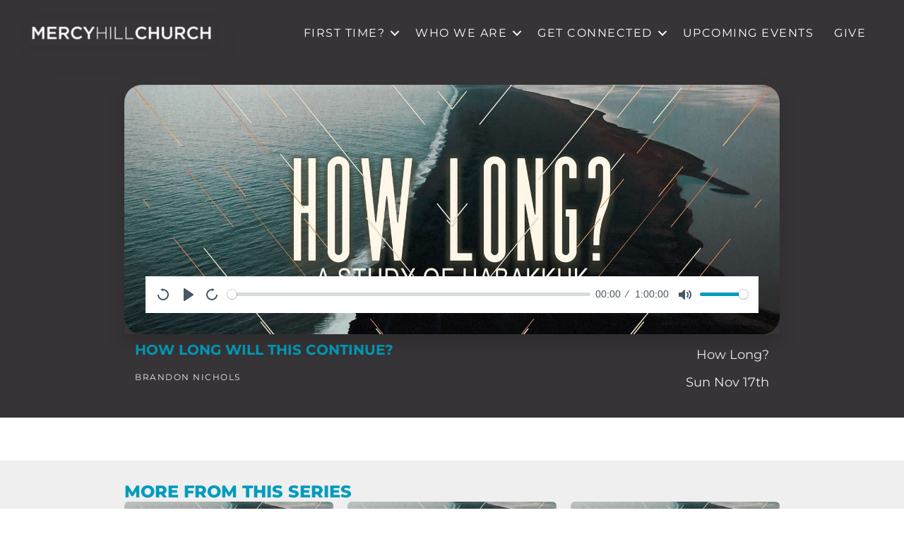

--- FILE ---
content_type: text/html; charset=UTF-8
request_url: https://mercyhill.com/sermons/how-long-will-this-continue/
body_size: 11871
content:
<!DOCTYPE html>

<html lang="en-US">

<head>
	<meta charset="UTF-8">
	<meta name="viewport" content="width=device-width, initial-scale=1">
	<link rel="profile" href="http://gmpg.org/xfn/11">
	<title>How Long Will This Continue? - Mercy Hill Church - Marietta</title><link rel="preload" href="https://mercyhill.com?ver=42" as="style" onload="this.rel='stylesheet';this.removeAttribute('onload');"><link rel="preload" href="https://mercyhill.com/wp-content/plugins/toolbox/src/uikit/js/uikit-icons.min.js?ver=1.4.5" as="script"><link rel="preload" href="https://mercyhill.com/wp-content/plugins/bbpowerpack/assets/css/jquery.fancybox.min.css?ver=3.5.4" as="style" onload="this.rel='stylesheet';this.removeAttribute('onload');"><link rel="preload" href="https://mercyhill.com/wp-content/themes/page-builder-framework/css/min/style-min.css?ver=2.11.8" as="style" onload="this.rel='stylesheet';this.removeAttribute('onload');"><link rel="preload" href="https://mercyhill.com/wp-content/plugins/toolbox/src/uikit/css/bbuikit.theme.min.css?ver=1.4.5" as="style" onload="this.rel='stylesheet';this.removeAttribute('onload');"><link rel="preload" href="https://mercyhill.com/wp-content/uploads/faithmade_css/faithmade.css?ver=1761582938" as="style" onload="this.rel='stylesheet';this.removeAttribute('onload');"><link rel="preload" href="https://mercyhill.com/wp-content/plugins/bb-plugin/fonts/fontawesome/5.15.4/css/v4-shims.min.css?ver=2.9.4.2" as="style" onload="this.rel='stylesheet';this.removeAttribute('onload');"><link rel="preload" href="https://mercyhill.com/wp-content/plugins/bb-plugin/fonts/fontawesome/5.15.4/css/all.min.css?ver=2.9.4.2" as="style" onload="this.rel='stylesheet';this.removeAttribute('onload');">
<meta name="dc.title" content="How Long Will This Continue? - Mercy Hill Church - Marietta">
<meta name="dc.relation" content="https://mercyhill.com/sermons/how-long-will-this-continue/">
<meta name="dc.source" content="https://mercyhill.com/">
<meta name="dc.language" content="en_US">
<meta name="robots" content="index, follow, max-snippet:-1, max-image-preview:large, max-video-preview:-1">
<link rel="canonical" href="https://mercyhill.com/sermons/how-long-will-this-continue/">
<meta property="og:url" content="https://mercyhill.com/sermons/how-long-will-this-continue/">
<meta property="og:site_name" content="Mercy Hill Church - Marietta">
<meta property="og:locale" content="en_US">
<meta property="og:type" content="article">
<meta property="article:author" content="https://www.facebook.com/mercyhillkennesaw/">
<meta property="article:publisher" content="https://www.facebook.com/mercyhillkennesaw/">
<meta property="og:title" content="How Long Will This Continue? - Mercy Hill Church - Marietta">
<meta property="og:image" content="https://mercyhill.com/wp-content/uploads/2019/11/HAB-COVER.jpg">
<meta property="og:image:secure_url" content="https://mercyhill.com/wp-content/uploads/2019/11/HAB-COVER.jpg">
<meta property="og:image:width" content="1620">
<meta property="og:image:height" content="616">
<meta property="fb:pages" content="">
<meta property="fb:admins" content="">
<meta property="fb:app_id" content="">
<meta name="twitter:card" content="summary">
<meta name="twitter:title" content="How Long Will This Continue? - Mercy Hill Church - Marietta">
<meta name="twitter:image" content="https://mercyhill.com/wp-content/uploads/2019/11/HAB-COVER.jpg">
<link rel="alternate" type="application/rss+xml" title="Mercy Hill Church - Marietta &raquo; Feed" href="https://mercyhill.com/feed/" />
<link rel="alternate" title="oEmbed (JSON)" type="application/json+oembed" href="https://mercyhill.com/wp-json/oembed/1.0/embed?url=https%3A%2F%2Fmercyhill.com%2Fsermons%2Fhow-long-will-this-continue%2F" />
<link rel="alternate" title="oEmbed (XML)" type="text/xml+oembed" href="https://mercyhill.com/wp-json/oembed/1.0/embed?url=https%3A%2F%2Fmercyhill.com%2Fsermons%2Fhow-long-will-this-continue%2F&#038;format=xml" />
<link rel="preload" href="https://mercyhill.com/wp-content/plugins/bb-plugin/fonts/fontawesome/5.15.4/webfonts/fa-solid-900.woff2" as="font" type="font/woff2" crossorigin="anonymous">
<link rel="preload" href="https://mercyhill.com/wp-content/plugins/bb-plugin/fonts/fontawesome/5.15.4/webfonts/fa-regular-400.woff2" as="font" type="font/woff2" crossorigin="anonymous">
		<style class="wpbf-google-fonts">@font-face{font-family:'Montserrat';font-style:normal;font-weight:400;font-display:swap;src:url(https://mercyhill.com/wp-content/fonts/montserrat/JTUSjIg1_i6t8kCHKm459WRhyzbi.woff2) format('woff2');unicode-range:U+0460-052F,U+1C80-1C88,U+20B4,U+2DE0-2DFF,U+A640-A69F,U+FE2E-FE2F;}@font-face{font-family:'Montserrat';font-style:normal;font-weight:400;font-display:swap;src:url(https://mercyhill.com/wp-content/fonts/montserrat/JTUSjIg1_i6t8kCHKm459W1hyzbi.woff2) format('woff2');unicode-range:U+0301,U+0400-045F,U+0490-0491,U+04B0-04B1,U+2116;}@font-face{font-family:'Montserrat';font-style:normal;font-weight:400;font-display:swap;src:url(https://mercyhill.com/wp-content/fonts/montserrat/JTUSjIg1_i6t8kCHKm459WZhyzbi.woff2) format('woff2');unicode-range:U+0102-0103,U+0110-0111,U+0128-0129,U+0168-0169,U+01A0-01A1,U+01AF-01B0,U+0300-0301,U+0303-0304,U+0308-0309,U+0323,U+0329,U+1EA0-1EF9,U+20AB;}@font-face{font-family:'Montserrat';font-style:normal;font-weight:400;font-display:swap;src:url(https://mercyhill.com/wp-content/fonts/montserrat/JTUSjIg1_i6t8kCHKm459Wdhyzbi.woff2) format('woff2');unicode-range:U+0100-02AF,U+0304,U+0308,U+0329,U+1E00-1E9F,U+1EF2-1EFF,U+2020,U+20A0-20AB,U+20AD-20C0,U+2113,U+2C60-2C7F,U+A720-A7FF;}@font-face{font-family:'Montserrat';font-style:normal;font-weight:400;font-display:swap;src:url(https://mercyhill.com/wp-content/fonts/montserrat/JTUSjIg1_i6t8kCHKm459Wlhyw.woff2) format('woff2');unicode-range:U+0000-00FF,U+0131,U+0152-0153,U+02BB-02BC,U+02C6,U+02DA,U+02DC,U+0304,U+0308,U+0329,U+2000-206F,U+2074,U+20AC,U+2122,U+2191,U+2193,U+2212,U+2215,U+FEFF,U+FFFD;}@font-face{font-family:'Montserrat';font-style:normal;font-weight:800;font-display:swap;src:url(https://mercyhill.com/wp-content/fonts/montserrat/JTUSjIg1_i6t8kCHKm459WRhyzbi.woff2) format('woff2');unicode-range:U+0460-052F,U+1C80-1C88,U+20B4,U+2DE0-2DFF,U+A640-A69F,U+FE2E-FE2F;}@font-face{font-family:'Montserrat';font-style:normal;font-weight:800;font-display:swap;src:url(https://mercyhill.com/wp-content/fonts/montserrat/JTUSjIg1_i6t8kCHKm459W1hyzbi.woff2) format('woff2');unicode-range:U+0301,U+0400-045F,U+0490-0491,U+04B0-04B1,U+2116;}@font-face{font-family:'Montserrat';font-style:normal;font-weight:800;font-display:swap;src:url(https://mercyhill.com/wp-content/fonts/montserrat/JTUSjIg1_i6t8kCHKm459WZhyzbi.woff2) format('woff2');unicode-range:U+0102-0103,U+0110-0111,U+0128-0129,U+0168-0169,U+01A0-01A1,U+01AF-01B0,U+0300-0301,U+0303-0304,U+0308-0309,U+0323,U+0329,U+1EA0-1EF9,U+20AB;}@font-face{font-family:'Montserrat';font-style:normal;font-weight:800;font-display:swap;src:url(https://mercyhill.com/wp-content/fonts/montserrat/JTUSjIg1_i6t8kCHKm459Wdhyzbi.woff2) format('woff2');unicode-range:U+0100-02AF,U+0304,U+0308,U+0329,U+1E00-1E9F,U+1EF2-1EFF,U+2020,U+20A0-20AB,U+20AD-20C0,U+2113,U+2C60-2C7F,U+A720-A7FF;}@font-face{font-family:'Montserrat';font-style:normal;font-weight:800;font-display:swap;src:url(https://mercyhill.com/wp-content/fonts/montserrat/JTUSjIg1_i6t8kCHKm459Wlhyw.woff2) format('woff2');unicode-range:U+0000-00FF,U+0131,U+0152-0153,U+02BB-02BC,U+02C6,U+02DA,U+02DC,U+0304,U+0308,U+0329,U+2000-206F,U+2074,U+20AC,U+2122,U+2191,U+2193,U+2212,U+2215,U+FEFF,U+FFFD;}@font-face{font-family:'Montserrat';font-style:normal;font-weight:700;font-display:swap;src:url(https://mercyhill.com/wp-content/fonts/montserrat/JTUSjIg1_i6t8kCHKm459WRhyzbi.woff2) format('woff2');unicode-range:U+0460-052F,U+1C80-1C88,U+20B4,U+2DE0-2DFF,U+A640-A69F,U+FE2E-FE2F;}@font-face{font-family:'Montserrat';font-style:normal;font-weight:700;font-display:swap;src:url(https://mercyhill.com/wp-content/fonts/montserrat/JTUSjIg1_i6t8kCHKm459W1hyzbi.woff2) format('woff2');unicode-range:U+0301,U+0400-045F,U+0490-0491,U+04B0-04B1,U+2116;}@font-face{font-family:'Montserrat';font-style:normal;font-weight:700;font-display:swap;src:url(https://mercyhill.com/wp-content/fonts/montserrat/JTUSjIg1_i6t8kCHKm459WZhyzbi.woff2) format('woff2');unicode-range:U+0102-0103,U+0110-0111,U+0128-0129,U+0168-0169,U+01A0-01A1,U+01AF-01B0,U+0300-0301,U+0303-0304,U+0308-0309,U+0323,U+0329,U+1EA0-1EF9,U+20AB;}@font-face{font-family:'Montserrat';font-style:normal;font-weight:700;font-display:swap;src:url(https://mercyhill.com/wp-content/fonts/montserrat/JTUSjIg1_i6t8kCHKm459Wdhyzbi.woff2) format('woff2');unicode-range:U+0100-02AF,U+0304,U+0308,U+0329,U+1E00-1E9F,U+1EF2-1EFF,U+2020,U+20A0-20AB,U+20AD-20C0,U+2113,U+2C60-2C7F,U+A720-A7FF;}@font-face{font-family:'Montserrat';font-style:normal;font-weight:700;font-display:swap;src:url(https://mercyhill.com/wp-content/fonts/montserrat/JTUSjIg1_i6t8kCHKm459Wlhyw.woff2) format('woff2');unicode-range:U+0000-00FF,U+0131,U+0152-0153,U+02BB-02BC,U+02C6,U+02DA,U+02DC,U+0304,U+0308,U+0329,U+2000-206F,U+2074,U+20AC,U+2122,U+2191,U+2193,U+2212,U+2215,U+FEFF,U+FFFD;}@font-face{font-family:'Lato';font-style:normal;font-weight:700;font-display:swap;src:url(https://mercyhill.com/wp-content/fonts/lato/S6u9w4BMUTPHh6UVSwaPGR_p.woff2) format('woff2');unicode-range:U+0100-02AF,U+0304,U+0308,U+0329,U+1E00-1E9F,U+1EF2-1EFF,U+2020,U+20A0-20AB,U+20AD-20C0,U+2113,U+2C60-2C7F,U+A720-A7FF;}@font-face{font-family:'Lato';font-style:normal;font-weight:700;font-display:swap;src:url(https://mercyhill.com/wp-content/fonts/lato/S6u9w4BMUTPHh6UVSwiPGQ.woff2) format('woff2');unicode-range:U+0000-00FF,U+0131,U+0152-0153,U+02BB-02BC,U+02C6,U+02DA,U+02DC,U+0304,U+0308,U+0329,U+2000-206F,U+2074,U+20AC,U+2122,U+2191,U+2193,U+2212,U+2215,U+FEFF,U+FFFD;}</style>
		<style id='wp-img-auto-sizes-contain-inline-css'>
img:is([sizes=auto i],[sizes^="auto," i]){contain-intrinsic-size:3000px 1500px}
/*# sourceURL=wp-img-auto-sizes-contain-inline-css */
</style>
<style id='wp-emoji-styles-inline-css'>

	img.wp-smiley, img.emoji {
		display: inline !important;
		border: none !important;
		box-shadow: none !important;
		height: 1em !important;
		width: 1em !important;
		margin: 0 0.07em !important;
		vertical-align: -0.1em !important;
		background: none !important;
		padding: 0 !important;
	}
/*# sourceURL=wp-emoji-styles-inline-css */
</style>
<style id='wp-block-library-inline-css'>
:root{--wp-block-synced-color:#7a00df;--wp-block-synced-color--rgb:122,0,223;--wp-bound-block-color:var(--wp-block-synced-color);--wp-editor-canvas-background:#ddd;--wp-admin-theme-color:#007cba;--wp-admin-theme-color--rgb:0,124,186;--wp-admin-theme-color-darker-10:#006ba1;--wp-admin-theme-color-darker-10--rgb:0,107,160.5;--wp-admin-theme-color-darker-20:#005a87;--wp-admin-theme-color-darker-20--rgb:0,90,135;--wp-admin-border-width-focus:2px}@media (min-resolution:192dpi){:root{--wp-admin-border-width-focus:1.5px}}.wp-element-button{cursor:pointer}:root .has-very-light-gray-background-color{background-color:#eee}:root .has-very-dark-gray-background-color{background-color:#313131}:root .has-very-light-gray-color{color:#eee}:root .has-very-dark-gray-color{color:#313131}:root .has-vivid-green-cyan-to-vivid-cyan-blue-gradient-background{background:linear-gradient(135deg,#00d084,#0693e3)}:root .has-purple-crush-gradient-background{background:linear-gradient(135deg,#34e2e4,#4721fb 50%,#ab1dfe)}:root .has-hazy-dawn-gradient-background{background:linear-gradient(135deg,#faaca8,#dad0ec)}:root .has-subdued-olive-gradient-background{background:linear-gradient(135deg,#fafae1,#67a671)}:root .has-atomic-cream-gradient-background{background:linear-gradient(135deg,#fdd79a,#004a59)}:root .has-nightshade-gradient-background{background:linear-gradient(135deg,#330968,#31cdcf)}:root .has-midnight-gradient-background{background:linear-gradient(135deg,#020381,#2874fc)}:root{--wp--preset--font-size--normal:16px;--wp--preset--font-size--huge:42px}.has-regular-font-size{font-size:1em}.has-larger-font-size{font-size:2.625em}.has-normal-font-size{font-size:var(--wp--preset--font-size--normal)}.has-huge-font-size{font-size:var(--wp--preset--font-size--huge)}.has-text-align-center{text-align:center}.has-text-align-left{text-align:left}.has-text-align-right{text-align:right}.has-fit-text{white-space:nowrap!important}#end-resizable-editor-section{display:none}.aligncenter{clear:both}.items-justified-left{justify-content:flex-start}.items-justified-center{justify-content:center}.items-justified-right{justify-content:flex-end}.items-justified-space-between{justify-content:space-between}.screen-reader-text{border:0;clip-path:inset(50%);height:1px;margin:-1px;overflow:hidden;padding:0;position:absolute;width:1px;word-wrap:normal!important}.screen-reader-text:focus{background-color:#ddd;clip-path:none;color:#444;display:block;font-size:1em;height:auto;left:5px;line-height:normal;padding:15px 23px 14px;text-decoration:none;top:5px;width:auto;z-index:100000}html :where(.has-border-color){border-style:solid}html :where([style*=border-top-color]){border-top-style:solid}html :where([style*=border-right-color]){border-right-style:solid}html :where([style*=border-bottom-color]){border-bottom-style:solid}html :where([style*=border-left-color]){border-left-style:solid}html :where([style*=border-width]){border-style:solid}html :where([style*=border-top-width]){border-top-style:solid}html :where([style*=border-right-width]){border-right-style:solid}html :where([style*=border-bottom-width]){border-bottom-style:solid}html :where([style*=border-left-width]){border-left-style:solid}html :where(img[class*=wp-image-]){height:auto;max-width:100%}:where(figure){margin:0 0 1em}html :where(.is-position-sticky){--wp-admin--admin-bar--position-offset:var(--wp-admin--admin-bar--height,0px)}@media screen and (max-width:600px){html :where(.is-position-sticky){--wp-admin--admin-bar--position-offset:0px}}

/*# sourceURL=wp-block-library-inline-css */
</style>
<link rel='stylesheet' id='plyr-css' href='https://mercyhill.com/wp-content/plugins/faithmade-sermons/js/plyr/plyr.css?ver=1.8.5' media='all' />
<link rel='stylesheet' id='font-awesome-5-css' href='https://mercyhill.com/wp-content/plugins/bb-plugin/fonts/fontawesome/5.15.4/css/all.min.css?ver=2.9.4.2' media='all' />
<link rel='stylesheet' id='fl-builder-layout-bundle-4c00e00fa292e7eb543751ad174f4f29-css' href='https://mercyhill.com/wp-content/uploads/bb-plugin/cache/4c00e00fa292e7eb543751ad174f4f29-layout-bundle.css?ver=2.9.4.2-1.5.2.1-20251125200437' media='all' />
<link rel='stylesheet' id='wpbf-icon-font-css' href='https://mercyhill.com/wp-content/themes/page-builder-framework/css/min/iconfont-min.css?ver=2.11.8' media='all' />
<link rel='stylesheet' id='wpbf-style-css' href='https://mercyhill.com/wp-content/themes/page-builder-framework/css/min/style-min.css?ver=2.11.8' media='all' />
<link rel='stylesheet' id='wpbf-responsive-css' href='https://mercyhill.com/wp-content/themes/page-builder-framework/css/min/responsive-min.css?ver=2.11.8' media='all' />
<link rel='stylesheet' id='wpbf-premium-css' href='https://mercyhill.com/wp-content/plugins/wpbf-premium/css/wpbf-premium.css?ver=2.10.3' media='all' />
<style id='wpbf-premium-inline-css'>
:root{--brand-color:#061a2f;--brand-color-alt:#363436;--accent-color:#009cbd;--accent-color-alt:#a3a2a2;}input,optgroup,textarea,button,body,.wp-block-latest-comments__comment{line-height:2.2;}body{font-size:18px;}.wpbf-menu,.wpbf-mobile-menu{letter-spacing:1.5px;text-transform:uppercase;}.wpbf-menu .sub-menu,.wpbf-mobile-menu .sub-menu{text-transform:uppercase;}h1,h2,h3,h4,h5,h6{color:#009cbd;text-transform:uppercase;}h1{font-size:36px;}h2{text-transform:uppercase;}h2{color:#009cbd;}h2{font-size:20px;}h3{text-transform:uppercase;}h3{color:#009cbd;}h4{text-transform:uppercase;}h6{text-transform:none;}body,button,input,optgroup,select,textarea,h1,h2,h3,h4,h5,h6{font-family:Montserrat;font-weight:400;font-style:normal;}body{color:#050607;}.wpbf-menu,.wpbf-mobile-menu{font-family:Montserrat;font-weight:400;font-style:normal;}.wpbf-menu .sub-menu,.wpbf-mobile-menu .sub-menu{font-family:Montserrat;font-weight:400;font-style:normal;}h1,h2,h3,h4,h5,h6{font-family:Montserrat;font-weight:800;font-style:normal;}h2{font-family:Montserrat;font-weight:700;font-style:normal;}h3{font-family:Montserrat;font-weight:800;font-style:normal;}h4{font-family:Montserrat;font-weight:700;font-style:normal;}h6{font-family:Lato;font-weight:700;font-style:normal;}.wpbf-page-footer{font-family:Montserrat;font-weight:400;font-style:normal;}a{color:#009cbd;}.bypostauthor{border-color:#009cbd;}.wpbf-button-primary{background:#009cbd;}a:hover{color:#009cbd;}.wpbf-button-primary:hover{background:#009cbd;}.wpbf-menu > .current-menu-item > a{color:#009cbd!important;}.wpbf-archive-content .wpbf-post{text-align:left;}.wpbf-logo img,.wpbf-mobile-logo img{width:24px;}.wpbf-navigation .wpbf-menu > .menu-item > a{padding-left:17px;padding-right:17px;}
/*# sourceURL=wpbf-premium-inline-css */
</style>
<link rel='stylesheet' id='wpbf-style-child-css' href='https://mercyhill.com/wp-content/themes/page-builder-framework-child/style.css?ver=1.2' media='all' />
<link rel='stylesheet' id='uikitcss-css' href='https://mercyhill.com/wp-content/plugins/toolbox/src/uikit/css/bbuikit.theme.min.css?ver=1.4.5' media='all' />
<link rel='stylesheet' id='pp-animate-css' href='https://mercyhill.com/wp-content/plugins/bbpowerpack/assets/css/animate.min.css?ver=3.5.1' media='all' />
<link rel='stylesheet' id='faithmade-css' href='https://mercyhill.com/wp-content/uploads/faithmade_css/faithmade.css?ver=1761582938' media='all' />
<script src="https://mercyhill.com/wp-content/plugins/faithmade-sermons/js/plyr/plyr.min.js?ver=1.8.5" id="plyr-js" defer></script>
<script src="https://mercyhill.com/wp-content/plugins/toolbox//src/js/htmx/htmx.min.js?ver=1.4.5" id="toolbox-htmx-js" defer></script>
<script src="https://mercyhill.com/wp-includes/js/jquery/jquery.min.js?ver=3.7.1" id="jquery-core-js"></script>
<script src="https://mercyhill.com/wp-content/plugins/toolbox/src/uikit/js/uikit.min.js?ver=1.4.5" id="uikitjs-js" defer></script>
<script src="https://mercyhill.com/wp-content/plugins/toolbox/src/uikit/js/uikit-icons.min.js?ver=1.4.5" id="uikiticons-js" defer></script>
<link rel="https://api.w.org/" href="https://mercyhill.com/wp-json/" /><link rel="alternate" title="JSON" type="application/json" href="https://mercyhill.com/wp-json/wp/v2/sermons/12732" /><link rel="EditURI" type="application/rsd+xml" title="RSD" href="https://mercyhill.com/xmlrpc.php?rsd" />
		<script>
			var bb_powerpack = {
				version: '2.40.10',
				getAjaxUrl: function() { return atob( 'aHR0cHM6Ly9tZXJjeWhpbGwuY29tL3dwLWFkbWluL2FkbWluLWFqYXgucGhw' ); },
				callback: function() {},
				mapMarkerData: {},
				post_id: '12732',
				search_term: '',
				current_page: 'https://mercyhill.com/sermons/how-long-will-this-continue/',
				conditionals: {
					is_front_page: false,
					is_home: false,
					is_archive: false,
					current_post_type: '',
					is_tax: false,
										is_author: false,
					current_author: false,
					is_search: false,
									}
			};
		</script>
		<meta name="theme-color" content="#009cbd"><link rel="preload" href="https://zoe.reachco.site/wp-content/plugins/bb-plugin/fonts/fontawesome/5.15.4/webfonts/fa-regular-400.woff2" as="font" type="font/woff2" crossorigin="anonymous">
<link rel="preload" href="https://zoe.reachco.site/wp-content/plugins/bb-plugin/fonts/fontawesome/5.15.4/webfonts/fa-solid-900.woff2" as="font" type="font/woff2" crossorigin="anonymous">
<link rel="icon" href="https://mercyhill.com/wp-content/uploads/2018/12/cropped-announcements-full-size-2-32x32.png" sizes="32x32" />
<link rel="icon" href="https://mercyhill.com/wp-content/uploads/2018/12/cropped-announcements-full-size-2-192x192.png" sizes="192x192" />
<link rel="apple-touch-icon" href="https://mercyhill.com/wp-content/uploads/2018/12/cropped-announcements-full-size-2-180x180.png" />
<meta name="msapplication-TileImage" content="https://mercyhill.com/wp-content/uploads/2018/12/cropped-announcements-full-size-2-270x270.png" />
<noscript><style>.perfmatters-lazy[data-src]{display:none !important;}</style></noscript><style>.perfmatters-lazy-youtube{position:relative;width:100%;max-width:100%;height:0;padding-bottom:56.23%;overflow:hidden}.perfmatters-lazy-youtube img{position:absolute;top:0;right:0;bottom:0;left:0;display:block;width:100%;max-width:100%;height:auto;margin:auto;border:none;cursor:pointer;transition:.5s all;-webkit-transition:.5s all;-moz-transition:.5s all}.perfmatters-lazy-youtube img:hover{-webkit-filter:brightness(75%)}.perfmatters-lazy-youtube .play{position:absolute;top:50%;left:50%;right:auto;width:68px;height:48px;margin-left:-34px;margin-top:-24px;background:url(https://mercyhill.com/wp-content/plugins/perfmatters/img/youtube.svg) no-repeat;background-position:center;background-size:cover;pointer-events:none;filter:grayscale(1)}.perfmatters-lazy-youtube:hover .play{filter:grayscale(0)}.perfmatters-lazy-youtube iframe{position:absolute;top:0;left:0;width:100%;height:100%;z-index:99}.perfmatters-lazy.pmloaded,.perfmatters-lazy.pmloaded>img,.perfmatters-lazy>img.pmloaded,.perfmatters-lazy[data-ll-status=entered]{animation:500ms pmFadeIn}@keyframes pmFadeIn{0%{opacity:0}100%{opacity:1}}body .perfmatters-lazy-css-bg:not([data-ll-status=entered]),body .perfmatters-lazy-css-bg:not([data-ll-status=entered]) *,body .perfmatters-lazy-css-bg:not([data-ll-status=entered])::before,body .perfmatters-lazy-css-bg:not([data-ll-status=entered])::after,body .perfmatters-lazy-css-bg:not([data-ll-status=entered]) *::before,body .perfmatters-lazy-css-bg:not([data-ll-status=entered]) *::after{background-image:none!important;will-change:transform;transition:opacity 0.025s ease-in,transform 0.025s ease-in!important;}</style></head>

<body class="wp-singular sermons-template-default single single-sermons postid-12732 wp-custom-logo wp-theme-page-builder-framework wp-child-theme-page-builder-framework-child fl-builder-2-9-4-2 fl-themer-1-5-2-1-20251125200437 fl-no-js fl-theme-builder-header fl-theme-builder-header-header-area fl-theme-builder-footer fl-theme-builder-footer-footer-area fl-theme-builder-singular fl-theme-builder-singular-sermon-single wpbf wpbf-how-long-will-this-continue wpbf-no-sidebar wpbf-full-width" itemscope="itemscope" itemtype="https://schema.org/WebPage">

	<a class="screen-reader-text skip-link" href="#content" title="Skip to content">Skip to content</a>

	
	<!-- Google tag (gtag.js) -->
<script async src="https://www.googletagmanager.com/gtag/js?id=G-F90JZM6JWK"></script>
<script>
  window.dataLayer = window.dataLayer || [];
  function gtag(){dataLayer.push(arguments);}
  gtag('js', new Date());

  gtag('config', 'AW-11132010359');
</script>
	<div id="container" class="hfeed wpbf-page">

		<div class="wpbf-custom-section wpbf-custom-section-groups-popup"><style id='fl-builder-layout-498-inline-css'>
.fl-node-5e18cccfdd096 > .fl-row-content-wrap {background-color: #009cbd;} .fl-node-5e18cccfdd096 > .fl-row-content-wrap {padding-top:5px;padding-bottom:0px;}.fl-node-5e18cccfe01d7 {width: 100%;}.fl-builder-content .fl-node-5e28799dbec2c .fl-module-content .fl-rich-text,.fl-builder-content .fl-node-5e28799dbec2c .fl-module-content .fl-rich-text * {color: #efefef;}.fl-builder-content .fl-node-5e28799dbec2c .fl-rich-text, .fl-builder-content .fl-node-5e28799dbec2c .fl-rich-text *:not(b, strong) {line-height: 1.5;}@media(max-width: 768px) {.fl-builder-content .fl-node-5e28799dbec2c .fl-rich-text, .fl-builder-content .fl-node-5e28799dbec2c .fl-rich-text *:not(b, strong) {line-height: 1.2;}} .fl-node-5e28799dbec2c > .fl-module-content {margin-top:10px;margin-right:5px;margin-bottom:0px;margin-left:5px;}@media ( max-width: 768px ) { .fl-node-5e28799dbec2c.fl-module > .fl-module-content {margin-top:3px;margin-bottom:0px;}}.fl-node-5e287a67cfc74.fl-button-wrap, .fl-node-5e287a67cfc74 .fl-button-wrap {text-align: center;}.fl-builder-content .fl-node-5e287a67cfc74 a.fl-button {padding-top: 10px;padding-right: 12px;padding-bottom: 10px;padding-left: 12px;}.fl-builder-content .fl-node-5e287a67cfc74 a.fl-button, .fl-builder-content .fl-node-5e287a67cfc74 a.fl-button:visited, .fl-page .fl-builder-content .fl-node-5e287a67cfc74 a.fl-button, .fl-page .fl-builder-content .fl-node-5e287a67cfc74 a.fl-button:visited {line-height: 1;} .fl-node-5e287a67cfc74 > .fl-module-content {margin-top:5px;margin-right:5px;margin-bottom:0px;margin-left:5px;}@media ( max-width: 768px ) { .fl-node-5e287a67cfc74.fl-module > .fl-module-content {margin-top:-5px;margin-bottom:5px;}}.fl-builder-row-settings #fl-field-separator_position {display: none !important;}.fl-node-5e18cccfdd096 .fl-row-content {min-width: 0px;}
/*# sourceURL=fl-builder-layout-498-inline-css */
</style>
<div class="fl-builder-content fl-builder-content-498 fl-builder-global-templates-locked" data-post-id="498"></div></div>
		<header class="fl-builder-content fl-builder-content-59 fl-builder-global-templates-locked" data-post-id="59" data-type="header" data-sticky="0" data-sticky-on="" data-sticky-breakpoint="medium" data-shrink="0" data-overlay="1" data-overlay-bg="transparent" data-shrink-image-height="50px" role="banner" itemscope="itemscope" itemtype="http://schema.org/WPHeader"><div class="fl-row fl-row-full-width fl-row-bg-photo fl-node-5da60e1cdddfa fl-row-default-height fl-row-align-center" data-node="5da60e1cdddfa">
	<div class="fl-row-content-wrap perfmatters-lazy-css-bg">
						<div class="fl-row-content fl-row-fixed-width fl-node-content">
		
<div class="fl-col-group fl-node-5da60e1cdddff fl-col-group-equal-height fl-col-group-align-center fl-col-group-custom-width" data-node="5da60e1cdddff">
			<div class="fl-col fl-node-5da60e1cdde00 fl-col-bg-color fl-col-small fl-col-small-custom-width" data-node="5da60e1cdde00">
	<div class="fl-col-content fl-node-content"><div class="fl-module fl-module-photo fl-node-y1z5q0juxib6" data-node="y1z5q0juxib6">
	<div class="fl-module-content fl-node-content">
		<div class="fl-photo fl-photo-align-center" itemscope itemtype="https://schema.org/ImageObject">
	<div class="fl-photo-content fl-photo-img-png">
				<a href="https://mercyhill.com" target="_self" itemprop="url">
				<img width="300" height="40" decoding="async" class="fl-photo-img" src="https://mercyhill.com/wp-content/uploads/2024/03/cropped-FULL-MHC-Brand_Wordmark-White-1-300x40.png" alt="" itemprop="image"  data-no-lazy="1" />
				</a>
					</div>
	</div>
	</div>
</div>
</div>
</div>
			<div class="fl-col fl-node-5da60e1cdde01 fl-col-bg-color fl-col-small-custom-width" data-node="5da60e1cdde01">
	<div class="fl-col-content fl-node-content"><div class="fl-module fl-module-menu fl-node-5da60e1cdde03" data-node="5da60e1cdde03">
	<div class="fl-module-content fl-node-content">
		<div class="fl-menu fl-menu-responsive-toggle-medium-mobile fl-menu-responsive-flyout-overlay fl-flyout-left">
	<button class="fl-menu-mobile-toggle hamburger" aria-label="Menu"><span class="fl-menu-icon svg-container"><svg version="1.1" class="hamburger-menu" xmlns="http://www.w3.org/2000/svg" xmlns:xlink="http://www.w3.org/1999/xlink" viewBox="0 0 512 512">
<rect class="fl-hamburger-menu-top" width="512" height="102"/>
<rect class="fl-hamburger-menu-middle" y="205" width="512" height="102"/>
<rect class="fl-hamburger-menu-bottom" y="410" width="512" height="102"/>
</svg>
</span></button>	<div class="fl-clear"></div>
	<nav aria-label="Menu" itemscope="itemscope" itemtype="https://schema.org/SiteNavigationElement"><ul id="menu-main-menu" class="menu fl-menu-horizontal fl-toggle-arrows"><li id="menu-item-56" class="cta-menu-button menu-item menu-item-type-post_type menu-item-object-page menu-item-has-children fl-has-submenu"><div class="fl-has-submenu-container"><a href="https://mercyhill.com/visit/">First Time?</a><span class="fl-menu-toggle"></span></div><ul class="sub-menu">	<li id="menu-item-12996" class="menu-item menu-item-type-post_type menu-item-object-page"><a href="https://mercyhill.com/visit/">Plan A Visit</a></li>	<li id="menu-item-45" class="menu-item menu-item-type-post_type menu-item-object-page"><a href="https://mercyhill.com/sermons/">Sermons</a></li></ul></li><li id="menu-item-57" class="menu-item menu-item-type-post_type menu-item-object-page menu-item-has-children fl-has-submenu"><div class="fl-has-submenu-container"><a href="https://mercyhill.com/about/">Who We Are</a><span class="fl-menu-toggle"></span></div><ul class="sub-menu">	<li id="menu-item-54" class="menu-item menu-item-type-post_type menu-item-object-page"><a href="https://mercyhill.com/our-team/">Our Team</a></li>	<li id="menu-item-12899" class="menu-item menu-item-type-post_type menu-item-object-page"><a href="https://mercyhill.com/about/">Our Beliefs</a></li></ul></li><li id="menu-item-46" class="menu-item menu-item-type-post_type menu-item-object-page menu-item-has-children fl-has-submenu"><div class="fl-has-submenu-container"><a href="https://mercyhill.com/get-connected/">Get Connected</a><span class="fl-menu-toggle"></span></div><ul class="sub-menu">	<li id="menu-item-49" class="menu-item menu-item-type-post_type menu-item-object-page"><a href="https://mercyhill.com/get-connected/kids/">MH Kids</a></li>	<li id="menu-item-48" class="menu-item menu-item-type-post_type menu-item-object-page"><a href="https://mercyhill.com/get-connected/students/">MH Youth</a></li>	<li id="menu-item-13789" class="menu-item menu-item-type-post_type menu-item-object-page"><a href="https://mercyhill.com/get-connected/mhwomen/">MH Women</a></li>	<li id="menu-item-13062" class="menu-item menu-item-type-post_type menu-item-object-page"><a href="https://mercyhill.com/next-steps/groups/">Missional Communities</a></li>	<li id="menu-item-52" class="menu-item menu-item-type-post_type menu-item-object-page"><a href="https://mercyhill.com/next-steps/serve/">Serve</a></li>	<li id="menu-item-53" class="menu-item menu-item-type-post_type menu-item-object-page"><a href="https://mercyhill.com/next-steps/membership/">Membership</a></li>	<li id="menu-item-13837" class="menu-item menu-item-type-custom menu-item-object-custom"><a href="https://www.mercyhillweekdayed.com/">Weekday Education</a></li></ul></li><li id="menu-item-11997" class="menu-item menu-item-type-custom menu-item-object-custom"><a href="/events">Upcoming Events</a></li><li id="menu-item-55" class="menu-item menu-item-type-post_type menu-item-object-page"><a href="https://mercyhill.com/give/">Give</a></li></ul></nav></div>
	</div>
</div>
</div>
</div>
	</div>
		</div>
	</div>
</div>
</header>
		<div class="fl-builder-content fl-builder-content-12092 fl-builder-global-templates-locked" data-post-id="12092"><div class="fl-row fl-row-full-width fl-row-bg-color fl-node-5e3b19dfe8937 fl-row-default-height fl-row-align-center" data-node="5e3b19dfe8937">
	<div class="fl-row-content-wrap perfmatters-lazy-css-bg">
						<div class="fl-row-content fl-row-fixed-width fl-node-content">
		
<div class="fl-col-group fl-node-5e3b19e0074ff" data-node="5e3b19e0074ff">
			<div class="fl-col fl-node-5e3b19e00777c fl-col-bg-color" data-node="5e3b19e00777c">
	<div class="fl-col-content fl-node-content"><div class="fl-module fl-module-fm-sermon-single-module fl-node-wkg761i0tvpn" data-node="wkg761i0tvpn">
	<div class="fl-module-content fl-node-content">
		    
<div id="sermon-latest" class="uk-width-1-1">
                                                 
    <div class="single-sermon-layout">
            <div class="single-sermon-media uk-position-relative">
                
                
                
                                    <div class="toggle-animation-queued sermon-cover-image-raidus uk-margin-small audio-container" >
                        <div class="sermon-cover-image uk-background-cover uk-box-shadow-large uk-position-relative">
                            <img decoding="async" style="aspect-ratio: 16 / 9; object-fit: cover; border-radius: 25px;" class="fl-photo-img wp-image-42184 perfmatters-lazy" src="data:image/svg+xml,%3Csvg%20xmlns=&#039;http://www.w3.org/2000/svg&#039;%20width=&#039;100%&#039;%20height=&#039;auto&#039;%20viewBox=&#039;0%200%20100%%20auto&#039;%3E%3C/svg%3E" width="100%" height="auto" itemprop="image" onerror="this.style.display=&#039;none&#039;" title="How Long Will This Continue?" data-src="https://mercyhill.com/wp-content/uploads/2019/11/HAB-COVER.jpg" /><noscript><img decoding="async" style="aspect-ratio: 16 / 9; object-fit: cover; border-radius: 25px;" class="fl-photo-img wp-image-42184" src="https://mercyhill.com/wp-content/uploads/2019/11/HAB-COVER.jpg" width="100%" height="auto" itemprop="image" onerror="this.style.display='none'" title="How Long Will This Continue?"></noscript>
                            <div class="uk-position-medium uk-position-bottom uk-border-rounded">
                                <div class="faithmade-plyr audio"><audio playsinline class="audio-player" data-plyr-config='{ "duration": 3600 }'><source src="https://mhc-sermons.s3.amazonaws.com/MHC_2019_11_17.mp3" type="audio/mp3"></audio></div>
                            </div>
                        </div>
                    </div>
                
                            </div>

            <div class="single-sermon-info uk-grid-match uk-grid-collapse uk-width-1-1 uk-grid-collapse uk-flex" uk-grid>
                    <div class="single-sermon-info-left uk-width-2-3@s">
                        <h2 class="single-sermon-title">How Long Will This Continue?</h2>
                        <span class="single-sermon-speaker">Brandon Nichols</span>
                    </div>
                    <div class="single-sermon-info-right uk-width-expand uk-text-right@s">
                        <span class="single-sermon-series">How Long?</span>
                        <span class="single-sermon-date">Sun Nov 17th</span>
                    </div>  
            </div>

    
            
</div>


	</div>
</div>
</div>
</div>
	</div>
		</div>
	</div>
</div>
<div class="fl-row fl-row-full-width fl-row-bg-none fl-node-5e3b63d931c61 fl-row-default-height fl-row-align-center" data-node="5e3b63d931c61">
	<div class="fl-row-content-wrap perfmatters-lazy-css-bg">
						<div class="fl-row-content fl-row-fixed-width fl-node-content">
		
<div class="fl-col-group fl-node-5e3b63d93b39c" data-node="5e3b63d93b39c">
			<div class="fl-col fl-node-5e3b63d93b55b fl-col-bg-color" data-node="5e3b63d93b55b">
	<div class="fl-col-content fl-node-content"><div class="fl-module fl-module-fl-post-content fl-node-5e3bd80e6560f" data-node="5e3bd80e6560f">
	<div class="fl-module-content fl-node-content">
			</div>
</div>
</div>
</div>
	</div>
		</div>
	</div>
</div>
<div class="fl-row fl-row-full-width fl-row-bg-none fl-node-5e3dee993a6a1 fl-row-default-height fl-row-align-center fm-light-bg-color" data-node="5e3dee993a6a1">
	<div class="fl-row-content-wrap perfmatters-lazy-css-bg">
						<div class="fl-row-content fl-row-fixed-width fl-node-content">
		
<div class="fl-col-group fl-node-5e3dee9940dac" data-node="5e3dee9940dac">
			<div class="fl-col fl-node-5e3dee9941046 fl-col-bg-color" data-node="5e3dee9941046">
	<div class="fl-col-content fl-node-content"><div class="fl-module fl-module-heading fl-node-5e3def8a5659e no-series-sermons" data-node="5e3def8a5659e">
	<div class="fl-module-content fl-node-content">
		<h3 class="fl-heading">
		<span class="fl-heading-text">More from this series</span>
	</h3>
	</div>
</div>
<div class="fl-module fl-module-post-grid fl-node-5e3dee993a0d5 no-series-sermons" data-node="5e3dee993a0d5">
	<div class="fl-module-content fl-node-content">
			<div class="fl-post-grid" itemscope="itemscope" itemtype="https://schema.org/Collection">
	<div class="fl-post-column">

<div class="fl-post-grid-post fl-post-grid-image-above-title fl-post-columns-post fl-post-align-default faithmade-grid post-13211 sermons type-sermons status-publish has-post-thumbnail hentry speakers-brandon-nichols series-how-long wpbf-post" itemscope="itemscope" itemtype="https://schema.org/CreativeWork">
	<meta itemscope itemprop="mainEntityOfPage" itemtype="https://schema.org/WebPage" itemid="https://mercyhill.com/sermons/who-i-am-despite-circumstances-2/" content="Who I am despite circumstances?" /><meta itemprop="datePublished" content="2019-11-26" /><meta itemprop="dateModified" content="2019-11-26" /><div itemprop="publisher" itemscope itemtype="https://schema.org/Organization"><meta itemprop="name" content="Mercy Hill Church - Marietta"><div itemprop="logo" itemscope itemtype="https://schema.org/ImageObject"><meta itemprop="url" content="https://mercyhill.com/wp-content/uploads/2024/03/cropped-FULL-MHC-Brand_Wordmark-White-1.png"></div></div><div itemscope itemprop="author" itemtype="https://schema.org/Person"><meta itemprop="url" content="https://mercyhill.com/author/andrew-peters/" /><meta itemprop="name" content="Andrew" /></div><div itemscope itemprop="image" itemtype="https://schema.org/ImageObject"><meta itemprop="url" content="https://mercyhill.com/wp-content/uploads/2024/03/HAB-COVER.jpg" /><meta itemprop="width" content="1620" /><meta itemprop="height" content="616" /></div><div itemprop="interactionStatistic" itemscope itemtype="https://schema.org/InteractionCounter"><meta itemprop="interactionType" content="https://schema.org/CommentAction" /><meta itemprop="userInteractionCount" content="0" /></div><a class="post-card-image-link" href="https://mercyhill.com/sermons/who-i-am-despite-circumstances-2/">
    <div class="post-card-image perfmatters-lazy" style data-bg="https://mercyhill.com/wp-content/uploads/2024/03/HAB-COVER-1024x389.jpg" ></div>
</a>



<div class="post-card-content">
        <a class="post-card-content-link" href="https://mercyhill.com/sermons/who-i-am-despite-circumstances-2/">
        <header class="post-card-header">
            <h2 class="post-card-title"><a href='https://mercyhill.com/sermons/who-i-am-despite-circumstances-2/' title='Who I am despite circumstances?'>Who I am despite circumstances?</a></h2>
        </header>
        </a>
        <section class="post-card-excerpt">
            <a href="https://mercyhill.com/series/how-long/" rel="tag" class="how-long">How Long?</a> · <a href="https://mercyhill.com/speakers/brandon-nichols/" rel="tag" class="brandon-nichols">Brandon Nichols</a>
        </section>
</div></div>

</div>
<div class="fl-post-column">

<div class="fl-post-grid-post fl-post-grid-image-above-title fl-post-columns-post fl-post-align-default faithmade-grid post-13364 sermons type-sermons status-publish has-post-thumbnail hentry speakers-brandon-nichols series-how-long wpbf-post" itemscope="itemscope" itemtype="https://schema.org/CreativeWork">
	<meta itemscope itemprop="mainEntityOfPage" itemtype="https://schema.org/WebPage" itemid="https://mercyhill.com/sermons/who-i-am-despite-circumstances-3/" content="Who I am despite circumstances?" /><meta itemprop="datePublished" content="2019-11-26" /><meta itemprop="dateModified" content="2019-11-26" /><div itemprop="publisher" itemscope itemtype="https://schema.org/Organization"><meta itemprop="name" content="Mercy Hill Church - Marietta"><div itemprop="logo" itemscope itemtype="https://schema.org/ImageObject"><meta itemprop="url" content="https://mercyhill.com/wp-content/uploads/2024/03/cropped-FULL-MHC-Brand_Wordmark-White-1.png"></div></div><div itemscope itemprop="author" itemtype="https://schema.org/Person"><meta itemprop="url" content="https://mercyhill.com/author/andrew-peters/" /><meta itemprop="name" content="Andrew" /></div><div itemscope itemprop="image" itemtype="https://schema.org/ImageObject"><meta itemprop="url" content="https://mercyhill.com/wp-content/uploads/2024/03/HAB-COVER.jpg" /><meta itemprop="width" content="1620" /><meta itemprop="height" content="616" /></div><div itemprop="interactionStatistic" itemscope itemtype="https://schema.org/InteractionCounter"><meta itemprop="interactionType" content="https://schema.org/CommentAction" /><meta itemprop="userInteractionCount" content="0" /></div><a class="post-card-image-link" href="https://mercyhill.com/sermons/who-i-am-despite-circumstances-3/">
    <div class="post-card-image perfmatters-lazy" style data-bg="https://mercyhill.com/wp-content/uploads/2024/03/HAB-COVER-1024x389.jpg" ></div>
</a>



<div class="post-card-content">
        <a class="post-card-content-link" href="https://mercyhill.com/sermons/who-i-am-despite-circumstances-3/">
        <header class="post-card-header">
            <h2 class="post-card-title"><a href='https://mercyhill.com/sermons/who-i-am-despite-circumstances-3/' title='Who I am despite circumstances?'>Who I am despite circumstances?</a></h2>
        </header>
        </a>
        <section class="post-card-excerpt">
            <a href="https://mercyhill.com/series/how-long/" rel="tag" class="how-long">How Long?</a> · <a href="https://mercyhill.com/speakers/brandon-nichols/" rel="tag" class="brandon-nichols">Brandon Nichols</a>
        </section>
</div></div>

</div>
<div class="fl-post-column">

<div class="fl-post-grid-post fl-post-grid-image-above-title fl-post-columns-post fl-post-align-default faithmade-grid post-12731 sermons type-sermons status-publish has-post-thumbnail hentry speakers-brandon-nichols series-how-long wpbf-post" itemscope="itemscope" itemtype="https://schema.org/CreativeWork">
	<meta itemscope itemprop="mainEntityOfPage" itemtype="https://schema.org/WebPage" itemid="https://mercyhill.com/sermons/who-i-am-despite-circumstances/" content="Who I am despite circumstances?" /><meta itemprop="datePublished" content="2019-11-24" /><meta itemprop="dateModified" content="2019-11-24" /><div itemprop="publisher" itemscope itemtype="https://schema.org/Organization"><meta itemprop="name" content="Mercy Hill Church - Marietta"><div itemprop="logo" itemscope itemtype="https://schema.org/ImageObject"><meta itemprop="url" content="https://mercyhill.com/wp-content/uploads/2024/03/cropped-FULL-MHC-Brand_Wordmark-White-1.png"></div></div><div itemscope itemprop="author" itemtype="https://schema.org/Person"><meta itemprop="url" content="https://mercyhill.com/author/andrew-peters/" /><meta itemprop="name" content="Andrew" /></div><div itemscope itemprop="image" itemtype="https://schema.org/ImageObject"><meta itemprop="url" content="https://mercyhill.com/wp-content/uploads/2019/11/HAB-COVER.jpg" /><meta itemprop="width" content="1620" /><meta itemprop="height" content="616" /></div><div itemprop="interactionStatistic" itemscope itemtype="https://schema.org/InteractionCounter"><meta itemprop="interactionType" content="https://schema.org/CommentAction" /><meta itemprop="userInteractionCount" content="0" /></div><a class="post-card-image-link" href="https://mercyhill.com/sermons/who-i-am-despite-circumstances/">
    <div class="post-card-image perfmatters-lazy" style data-bg="https://mercyhill.com/wp-content/uploads/2019/11/HAB-COVER-1024x389.jpg" ></div>
</a>



<div class="post-card-content">
        <a class="post-card-content-link" href="https://mercyhill.com/sermons/who-i-am-despite-circumstances/">
        <header class="post-card-header">
            <h2 class="post-card-title"><a href='https://mercyhill.com/sermons/who-i-am-despite-circumstances/' title='Who I am despite circumstances?'>Who I am despite circumstances?</a></h2>
        </header>
        </a>
        <section class="post-card-excerpt">
            <a href="https://mercyhill.com/series/how-long/" rel="tag" class="how-long">How Long?</a> · <a href="https://mercyhill.com/speakers/brandon-nichols/" rel="tag" class="brandon-nichols">Brandon Nichols</a>
        </section>
</div></div>

</div>
<div class="fl-post-column">

<div class="fl-post-grid-post fl-post-grid-image-above-title fl-post-columns-post fl-post-align-default faithmade-grid post-13210 sermons type-sermons status-publish has-post-thumbnail hentry speakers-brandon-nichols series-how-long wpbf-post" itemscope="itemscope" itemtype="https://schema.org/CreativeWork">
	<meta itemscope itemprop="mainEntityOfPage" itemtype="https://schema.org/WebPage" itemid="https://mercyhill.com/sermons/how-long-will-this-continue-2/" content="How Long Will This Continue?" /><meta itemprop="datePublished" content="2019-11-22" /><meta itemprop="dateModified" content="2019-11-22" /><div itemprop="publisher" itemscope itemtype="https://schema.org/Organization"><meta itemprop="name" content="Mercy Hill Church - Marietta"><div itemprop="logo" itemscope itemtype="https://schema.org/ImageObject"><meta itemprop="url" content="https://mercyhill.com/wp-content/uploads/2024/03/cropped-FULL-MHC-Brand_Wordmark-White-1.png"></div></div><div itemscope itemprop="author" itemtype="https://schema.org/Person"><meta itemprop="url" content="https://mercyhill.com/author/andrew-peters/" /><meta itemprop="name" content="Andrew" /></div><div itemscope itemprop="image" itemtype="https://schema.org/ImageObject"><meta itemprop="url" content="https://mercyhill.com/wp-content/uploads/2024/03/HAB-COVER.jpg" /><meta itemprop="width" content="1620" /><meta itemprop="height" content="616" /></div><div itemprop="interactionStatistic" itemscope itemtype="https://schema.org/InteractionCounter"><meta itemprop="interactionType" content="https://schema.org/CommentAction" /><meta itemprop="userInteractionCount" content="0" /></div><a class="post-card-image-link" href="https://mercyhill.com/sermons/how-long-will-this-continue-2/">
    <div class="post-card-image perfmatters-lazy" style data-bg="https://mercyhill.com/wp-content/uploads/2024/03/HAB-COVER-1024x389.jpg" ></div>
</a>



<div class="post-card-content">
        <a class="post-card-content-link" href="https://mercyhill.com/sermons/how-long-will-this-continue-2/">
        <header class="post-card-header">
            <h2 class="post-card-title"><a href='https://mercyhill.com/sermons/how-long-will-this-continue-2/' title='How Long Will This Continue?'>How Long Will This Continue?</a></h2>
        </header>
        </a>
        <section class="post-card-excerpt">
            <a href="https://mercyhill.com/series/how-long/" rel="tag" class="how-long">How Long?</a> · <a href="https://mercyhill.com/speakers/brandon-nichols/" rel="tag" class="brandon-nichols">Brandon Nichols</a>
        </section>
</div></div>

</div>
<div class="fl-post-column">

<div class="fl-post-grid-post fl-post-grid-image-above-title fl-post-columns-post fl-post-align-default faithmade-grid post-13363 sermons type-sermons status-publish has-post-thumbnail hentry speakers-brandon-nichols series-how-long wpbf-post" itemscope="itemscope" itemtype="https://schema.org/CreativeWork">
	<meta itemscope itemprop="mainEntityOfPage" itemtype="https://schema.org/WebPage" itemid="https://mercyhill.com/sermons/how-long-will-this-continue-3/" content="How Long Will This Continue?" /><meta itemprop="datePublished" content="2019-11-22" /><meta itemprop="dateModified" content="2019-11-22" /><div itemprop="publisher" itemscope itemtype="https://schema.org/Organization"><meta itemprop="name" content="Mercy Hill Church - Marietta"><div itemprop="logo" itemscope itemtype="https://schema.org/ImageObject"><meta itemprop="url" content="https://mercyhill.com/wp-content/uploads/2024/03/cropped-FULL-MHC-Brand_Wordmark-White-1.png"></div></div><div itemscope itemprop="author" itemtype="https://schema.org/Person"><meta itemprop="url" content="https://mercyhill.com/author/andrew-peters/" /><meta itemprop="name" content="Andrew" /></div><div itemscope itemprop="image" itemtype="https://schema.org/ImageObject"><meta itemprop="url" content="https://mercyhill.com/wp-content/uploads/2024/03/HAB-COVER.jpg" /><meta itemprop="width" content="1620" /><meta itemprop="height" content="616" /></div><div itemprop="interactionStatistic" itemscope itemtype="https://schema.org/InteractionCounter"><meta itemprop="interactionType" content="https://schema.org/CommentAction" /><meta itemprop="userInteractionCount" content="0" /></div><a class="post-card-image-link" href="https://mercyhill.com/sermons/how-long-will-this-continue-3/">
    <div class="post-card-image perfmatters-lazy" style data-bg="https://mercyhill.com/wp-content/uploads/2024/03/HAB-COVER-1024x389.jpg" ></div>
</a>



<div class="post-card-content">
        <a class="post-card-content-link" href="https://mercyhill.com/sermons/how-long-will-this-continue-3/">
        <header class="post-card-header">
            <h2 class="post-card-title"><a href='https://mercyhill.com/sermons/how-long-will-this-continue-3/' title='How Long Will This Continue?'>How Long Will This Continue?</a></h2>
        </header>
        </a>
        <section class="post-card-excerpt">
            <a href="https://mercyhill.com/series/how-long/" rel="tag" class="how-long">How Long?</a> · <a href="https://mercyhill.com/speakers/brandon-nichols/" rel="tag" class="brandon-nichols">Brandon Nichols</a>
        </section>
</div></div>

</div>
<div class="fl-post-column">

<div class="fl-post-grid-post fl-post-grid-image-above-title fl-post-columns-post fl-post-align-default faithmade-grid post-13209 sermons type-sermons status-publish has-post-thumbnail hentry speakers-brandon-nichols series-how-long wpbf-post" itemscope="itemscope" itemtype="https://schema.org/CreativeWork">
	<meta itemscope itemprop="mainEntityOfPage" itemtype="https://schema.org/WebPage" itemid="https://mercyhill.com/sermons/hope-for-the-vulernable-2/" content="Hope for the Vulernable" /><meta itemprop="datePublished" content="2019-11-10" /><meta itemprop="dateModified" content="2019-11-10" /><div itemprop="publisher" itemscope itemtype="https://schema.org/Organization"><meta itemprop="name" content="Mercy Hill Church - Marietta"><div itemprop="logo" itemscope itemtype="https://schema.org/ImageObject"><meta itemprop="url" content="https://mercyhill.com/wp-content/uploads/2024/03/cropped-FULL-MHC-Brand_Wordmark-White-1.png"></div></div><div itemscope itemprop="author" itemtype="https://schema.org/Person"><meta itemprop="url" content="https://mercyhill.com/author/andrew-peters/" /><meta itemprop="name" content="Andrew" /></div><div itemscope itemprop="image" itemtype="https://schema.org/ImageObject"><meta itemprop="url" content="https://mercyhill.com/wp-content/uploads/2024/03/HAB-COVER.jpg" /><meta itemprop="width" content="1620" /><meta itemprop="height" content="616" /></div><div itemprop="interactionStatistic" itemscope itemtype="https://schema.org/InteractionCounter"><meta itemprop="interactionType" content="https://schema.org/CommentAction" /><meta itemprop="userInteractionCount" content="0" /></div><a class="post-card-image-link" href="https://mercyhill.com/sermons/hope-for-the-vulernable-2/">
    <div class="post-card-image perfmatters-lazy" style data-bg="https://mercyhill.com/wp-content/uploads/2024/03/HAB-COVER-1024x389.jpg" ></div>
</a>



<div class="post-card-content">
        <a class="post-card-content-link" href="https://mercyhill.com/sermons/hope-for-the-vulernable-2/">
        <header class="post-card-header">
            <h2 class="post-card-title"><a href='https://mercyhill.com/sermons/hope-for-the-vulernable-2/' title='Hope for the Vulernable'>Hope for the Vulernable</a></h2>
        </header>
        </a>
        <section class="post-card-excerpt">
            <a href="https://mercyhill.com/series/how-long/" rel="tag" class="how-long">How Long?</a> · <a href="https://mercyhill.com/speakers/brandon-nichols/" rel="tag" class="brandon-nichols">Brandon Nichols</a>
        </section>
</div></div>

</div>
	</div>
<div class="fl-clear"></div>
	</div>
</div>
</div>
</div>
	</div>

<div class="fl-col-group fl-node-5e3deffb15625" data-node="5e3deffb15625">
			<div class="fl-col fl-node-5e3deffb156fd fl-col-bg-color" data-node="5e3deffb156fd">
	<div class="fl-col-content fl-node-content"><div class="fl-module fl-module-button fl-node-5e3defaf49b2c" data-node="5e3defaf49b2c">
	<div class="fl-module-content fl-node-content">
		<div class="fl-button-wrap fl-button-width-auto fl-button-center">
			<a href="/sermons" target="_self" class="fl-button">
							<span class="fl-button-text">Explore More Sermons</span>
					</a>
</div>
	</div>
</div>
</div>
</div>
	</div>
		</div>
	</div>
</div>
</div><footer class="fl-builder-content fl-builder-content-326 fl-builder-global-templates-locked" data-post-id="326" data-type="footer" itemscope="itemscope" itemtype="http://schema.org/WPFooter"><div class="fl-row fl-row-full-width fl-row-bg-color fl-node-5e0a86fde418a fl-row-default-height fl-row-align-center" data-node="5e0a86fde418a">
	<div class="fl-row-content-wrap perfmatters-lazy-css-bg">
						<div class="fl-row-content fl-row-fixed-width fl-node-content">
		
<div class="fl-col-group fl-node-5e0a86fde418b fl-col-group-custom-width" data-node="5e0a86fde418b">
			<div class="fl-col fl-node-5e0a86fde418e fl-col-bg-color fl-col-small fl-col-small-custom-width" data-node="5e0a86fde418e">
	<div class="fl-col-content fl-node-content"><div class="fl-module fl-module-icon fl-node-5e0a86fde4194" data-node="5e0a86fde4194">
	<div class="fl-module-content fl-node-content">
		<div class="fl-icon-wrap">
	<span class="fl-icon">
								<a href="tel:770-422-5450" target="_self"  tabindex="-1" aria-hidden="true" aria-labelledby="fl-icon-text-5e0a86fde4194">
							<i class="fas fa-phone" aria-hidden="true"></i>
						</a>
			</span>
			<div id="fl-icon-text-5e0a86fde4194" class="fl-icon-text">
						<a href="tel:770-422-5450" target="_self"  class="fl-icon-text-link fl-icon-text-wrap">
						<p>770-422-5450</p>
						</a>
					</div>
	</div>
	</div>
</div>
<div class="fl-module fl-module-icon fl-node-5e0a86fde4192" data-node="5e0a86fde4192">
	<div class="fl-module-content fl-node-content">
		<div class="fl-icon-wrap">
	<span class="fl-icon">
								<a href="https://www.google.com/maps/place/287+Mt+Calvary+Rd,+Marietta,+GA+30064/@33.9470455,-84.6113907,17z/data=!3m1!4b1!4m5!3m4!1s0x88f53e0085a19e6d:0x9898425273bb35c0!8m2!3d33.9470455!4d-84.609202" target="_blank"  tabindex="-1" aria-hidden="true" aria-labelledby="fl-icon-text-5e0a86fde4192" rel="noopener" >
							<i class="fas fa-map-marker-alt" aria-hidden="true"></i>
						</a>
			</span>
			<div id="fl-icon-text-5e0a86fde4192" class="fl-icon-text">
						<a href="https://www.google.com/maps/place/287+Mt+Calvary+Rd,+Marietta,+GA+30064/@33.9470455,-84.6113907,17z/data=!3m1!4b1!4m5!3m4!1s0x88f53e0085a19e6d:0x9898425273bb35c0!8m2!3d33.9470455!4d-84.609202" target="_blank"  class="fl-icon-text-link fl-icon-text-wrap" rel="noopener" >
						<p>287 Mount Calvary Rd<br />Marietta, GA 30064</p>						</a>
					</div>
	</div>
	</div>
</div>
<div class="fl-module fl-module-icon fl-node-5e0a86fde4193" data-node="5e0a86fde4193">
	<div class="fl-module-content fl-node-content">
		<div class="fl-icon-wrap">
	<span class="fl-icon">
								<a href="mailto:communication@mercyhill.com" target="_self"  tabindex="-1" aria-hidden="true" aria-labelledby="fl-icon-text-5e0a86fde4193">
							<i class="far fa-envelope" aria-hidden="true"></i>
						</a>
			</span>
			<div id="fl-icon-text-5e0a86fde4193" class="fl-icon-text">
						<a href="mailto:communication@mercyhill.com" target="_self"  class="fl-icon-text-link fl-icon-text-wrap">
						<p>communication@mercyhill.com</p>						</a>
					</div>
	</div>
	</div>
</div>
</div>
</div>
			<div class="fl-col fl-node-5e0a86fde418d fl-col-bg-color fl-col-small fl-col-small-custom-width" data-node="5e0a86fde418d">
	<div class="fl-col-content fl-node-content"></div>
</div>
			<div class="fl-col fl-node-5e0a86fde418c fl-col-bg-color fl-col-small fl-col-small-custom-width" data-node="5e0a86fde418c">
	<div class="fl-col-content fl-node-content"></div>
</div>
	</div>
		</div>
	</div>
</div>
<div class="fl-row fl-row-full-width fl-row-bg-none fl-node-5f0884f546b85 fl-row-default-height fl-row-align-center" data-node="5f0884f546b85">
	<div class="fl-row-content-wrap perfmatters-lazy-css-bg">
						<div class="fl-row-content fl-row-fixed-width fl-node-content">
		
<div class="fl-col-group fl-node-5f0884f550690" data-node="5f0884f550690">
			<div class="fl-col fl-node-5f0884f5507b2 fl-col-bg-color" data-node="5f0884f5507b2">
	<div class="fl-col-content fl-node-content"><div class="fl-module fl-module-rich-text fl-node-5f088500672cd" data-node="5f088500672cd">
	<div class="fl-module-content fl-node-content">
		<div class="fl-rich-text">
	<p>© 2026 Mercy Hill Church | Powered by <a href="https://faithmade.com" target="_blank" rel="noopener">Faithmade</a></p>
</div>
	</div>
</div>
</div>
</div>
	</div>
		</div>
	</div>
</div>
</footer>
	</div>

<div class="wpbf-custom-section wpbf-custom-section-bubble"><link rel='stylesheet' id='fl-builder-layout-12026-css' href='https://mercyhill.com/wp-content/uploads/bb-plugin/cache/12026-layout-partial.css?ver=cff50b823bda9c6ebd8c6267b21c6757' media='all' />
<div class="fl-builder-content fl-builder-content-12026 fl-builder-global-templates-locked" data-post-id="12026"></div></div>
<script type="speculationrules">
{"prefetch":[{"source":"document","where":{"and":[{"href_matches":"/*"},{"not":{"href_matches":["/wp-*.php","/wp-admin/*","/wp-content/uploads/*","/wp-content/*","/wp-content/plugins/*","/wp-content/themes/page-builder-framework-child/*","/wp-content/themes/page-builder-framework/*","/*\\?(.+)"]}},{"not":{"selector_matches":"a[rel~=\"nofollow\"]"}},{"not":{"selector_matches":".no-prefetch, .no-prefetch a"}}]},"eagerness":"conservative"}]}
</script>
<script id="plyr-init-js-extra">
var faithmadeconfig = {"url":"https://mercyhill.com/wp-content/plugins/faithmade-sermons/"};
//# sourceURL=plyr-init-js-extra
</script>
<script src="https://mercyhill.com/wp-content/plugins/faithmade-sermons/js/video-plyr.js?ver=1.8.5" id="plyr-init-js" defer></script>
<script src="https://mercyhill.com/wp-content/plugins/bb-plugin/js/jquery.imagesloaded.min.js?ver=2.9.4.2" id="imagesloaded-js" defer></script>
<script src="https://mercyhill.com/wp-content/plugins/bb-plugin/js/jquery.ba-throttle-debounce.min.js?ver=2.9.4.2" id="jquery-throttle-js"></script>
<script src="https://mercyhill.com/wp-content/plugins/bb-plugin/js/jquery.fitvids.min.js?ver=1.2" id="jquery-fitvids-js" defer></script>
<script src="https://mercyhill.com/wp-content/uploads/bb-plugin/cache/62103e4e76349e392c7648b8cac0ca38-layout-bundle.js?ver=2.9.4.2-1.5.2.1-20251125200437" id="fl-builder-layout-bundle-62103e4e76349e392c7648b8cac0ca38-js" defer></script>
<script id="wpbf-site-js-before">
var WpbfObj = {
			ajaxurl: "https://mercyhill.com/wp-admin/admin-ajax.php"
		};
//# sourceURL=wpbf-site-js-before
</script>
<script src="https://mercyhill.com/wp-content/themes/page-builder-framework/js/min/site-jquery-min.js?ver=2.11.8" id="wpbf-site-js" defer></script>
<script id="perfmatters-lazy-load-js-before">
window.lazyLoadOptions={elements_selector:"img[data-src],.perfmatters-lazy,.perfmatters-lazy-css-bg",thresholds:"250px 0px",class_loading:"pmloading",class_loaded:"pmloaded",callback_loaded:function(element){if(element.tagName==="IFRAME"){if(element.classList.contains("pmloaded")){if(typeof window.jQuery!="undefined"){if(jQuery.fn.fitVids){jQuery(element).parent().fitVids()}}}}}};window.addEventListener("LazyLoad::Initialized",function(e){var lazyLoadInstance=e.detail.instance;var target=document.querySelector("body");var observer=new MutationObserver(function(mutations){lazyLoadInstance.update()});var config={childList:!0,subtree:!0};observer.observe(target,config);});function perfmattersLazyLoadYouTube(e){var t=document.createElement("iframe"),r="ID?";r+=0===e.dataset.query.length?"":e.dataset.query+"&",r+="autoplay=1",t.setAttribute("src",r.replace("ID",e.dataset.src)),t.setAttribute("frameborder","0"),t.setAttribute("allowfullscreen","1"),t.setAttribute("allow","accelerometer; autoplay; encrypted-media; gyroscope; picture-in-picture"),e.replaceChild(t,e.firstChild)}
//# sourceURL=perfmatters-lazy-load-js-before
</script>
<script async src="https://mercyhill.com/wp-content/plugins/perfmatters/js/lazyload.min.js?ver=2.5.5" id="perfmatters-lazy-load-js"></script>
<script src="https://mercyhill.com/wp-content/plugins/wpbf-premium/js/site.js?ver=2.10.3" id="wpbf-premium-js" defer></script>
<script id="wp-emoji-settings" type="application/json">
{"baseUrl":"https://s.w.org/images/core/emoji/17.0.2/72x72/","ext":".png","svgUrl":"https://s.w.org/images/core/emoji/17.0.2/svg/","svgExt":".svg","source":{"concatemoji":"https://mercyhill.com/wp-includes/js/wp-emoji-release.min.js?ver=42"}}
</script>
<script type="module">
/*! This file is auto-generated */
const a=JSON.parse(document.getElementById("wp-emoji-settings").textContent),o=(window._wpemojiSettings=a,"wpEmojiSettingsSupports"),s=["flag","emoji"];function i(e){try{var t={supportTests:e,timestamp:(new Date).valueOf()};sessionStorage.setItem(o,JSON.stringify(t))}catch(e){}}function c(e,t,n){e.clearRect(0,0,e.canvas.width,e.canvas.height),e.fillText(t,0,0);t=new Uint32Array(e.getImageData(0,0,e.canvas.width,e.canvas.height).data);e.clearRect(0,0,e.canvas.width,e.canvas.height),e.fillText(n,0,0);const a=new Uint32Array(e.getImageData(0,0,e.canvas.width,e.canvas.height).data);return t.every((e,t)=>e===a[t])}function p(e,t){e.clearRect(0,0,e.canvas.width,e.canvas.height),e.fillText(t,0,0);var n=e.getImageData(16,16,1,1);for(let e=0;e<n.data.length;e++)if(0!==n.data[e])return!1;return!0}function u(e,t,n,a){switch(t){case"flag":return n(e,"\ud83c\udff3\ufe0f\u200d\u26a7\ufe0f","\ud83c\udff3\ufe0f\u200b\u26a7\ufe0f")?!1:!n(e,"\ud83c\udde8\ud83c\uddf6","\ud83c\udde8\u200b\ud83c\uddf6")&&!n(e,"\ud83c\udff4\udb40\udc67\udb40\udc62\udb40\udc65\udb40\udc6e\udb40\udc67\udb40\udc7f","\ud83c\udff4\u200b\udb40\udc67\u200b\udb40\udc62\u200b\udb40\udc65\u200b\udb40\udc6e\u200b\udb40\udc67\u200b\udb40\udc7f");case"emoji":return!a(e,"\ud83e\u1fac8")}return!1}function f(e,t,n,a){let r;const o=(r="undefined"!=typeof WorkerGlobalScope&&self instanceof WorkerGlobalScope?new OffscreenCanvas(300,150):document.createElement("canvas")).getContext("2d",{willReadFrequently:!0}),s=(o.textBaseline="top",o.font="600 32px Arial",{});return e.forEach(e=>{s[e]=t(o,e,n,a)}),s}function r(e){var t=document.createElement("script");t.src=e,t.defer=!0,document.head.appendChild(t)}a.supports={everything:!0,everythingExceptFlag:!0},new Promise(t=>{let n=function(){try{var e=JSON.parse(sessionStorage.getItem(o));if("object"==typeof e&&"number"==typeof e.timestamp&&(new Date).valueOf()<e.timestamp+604800&&"object"==typeof e.supportTests)return e.supportTests}catch(e){}return null}();if(!n){if("undefined"!=typeof Worker&&"undefined"!=typeof OffscreenCanvas&&"undefined"!=typeof URL&&URL.createObjectURL&&"undefined"!=typeof Blob)try{var e="postMessage("+f.toString()+"("+[JSON.stringify(s),u.toString(),c.toString(),p.toString()].join(",")+"));",a=new Blob([e],{type:"text/javascript"});const r=new Worker(URL.createObjectURL(a),{name:"wpTestEmojiSupports"});return void(r.onmessage=e=>{i(n=e.data),r.terminate(),t(n)})}catch(e){}i(n=f(s,u,c,p))}t(n)}).then(e=>{for(const n in e)a.supports[n]=e[n],a.supports.everything=a.supports.everything&&a.supports[n],"flag"!==n&&(a.supports.everythingExceptFlag=a.supports.everythingExceptFlag&&a.supports[n]);var t;a.supports.everythingExceptFlag=a.supports.everythingExceptFlag&&!a.supports.flag,a.supports.everything||((t=a.source||{}).concatemoji?r(t.concatemoji):t.wpemoji&&t.twemoji&&(r(t.twemoji),r(t.wpemoji)))});
//# sourceURL=https://mercyhill.com/wp-includes/js/wp-emoji-loader.min.js
</script>
<script></script>
</body>

</html>
<!--
Performance optimized by Redis Object Cache. Learn more: https://wprediscache.com

Retrieved 9243 objects (7 MB) from Redis using PhpRedis (v6.3.0).
-->


--- FILE ---
content_type: text/css
request_url: https://mercyhill.com/wp-content/uploads/faithmade_css/faithmade.css?ver=1761582938
body_size: 2855
content:
.pp-accordion-item .pp-accordion-button{background-color:#efefef}.pp-accordion-item .pp-accordion-button:hover,.pp-accordion-item .pp-accordion-button:active{background-color:#009cbd}.pp-accordion-item .pp-accordion-button{color:#363436}input[type=button] *,input[type=submit] *,.fl-builder-content a.fl-button,.fl-builder-content a.fl-button:visited,.watch-this,.fm-bubble-btn,.uk-button-primary{background-color:#009cbd}input[type=button] * .fl-button-text,input[type=submit] * .fl-button-text,.fl-builder-content a.fl-button .fl-button-text,.fl-builder-content a.fl-button:visited .fl-button-text,.watch-this .fl-button-text,.fm-bubble-btn .fl-button-text{color:#ffffff}.fl-builder-content .fl-button i,.fl-builder-content .fl-button:visited i{color:#ffffff}.uk-button-primary{color:#ffffff}input[type=button] *,input[type=submit] *,.fl-builder-content a.fl-button:hover,.watch-this:hover,.fm-bubble-btn:hover,.uk-button-primary:hover{background-color:#061a2f}@keyframes change-background{0%{background:#061a2f}50%{background:#009cbd}100%{background:#061a2f}}.fl-builder-content .fl-button:hover i,.fl-builder-content .fl-button:visited:hover i{color:#ffffff}.fl-builder-content a.fl-button:hover .fl-button-text{color:#ffffff}.uk-button-primary:hover{color:#ffffff}@keyframes change-color{0%{color:#ffffff}50%{color:#ffffff}100%{color:#ffffff}}.watch-this .fl-button a:hover .fl-button-text,.fm-bubble-btn:hover .fl-button-text{color:#ffffff}.uk-modal{background:rgba(6, 25, 46, 0.57)}.uk-modal-dialog{background:#efefef;border-radius:5}.uk-modal-close-outside{color:#efefef}.uk-modal-close-outside:hover{color:#009cbd}.secondary-btn input[type=button] * .fl-button-text,.secondary-btn input[type=submit] * .fl-button-text,.secondary-btn a.fl-button .fl-button-text,.secondary-btn a.fl-button:visited .fl-button-text{color:#ffffff}.secondary-btn .fl-button i,.secondary-btn .fl-button:visited i{color:#ffffff}.secondary-btn input[type=button] *,.secondary-btn input[type=submit] *,.secondary-btn a.fl-button,.secondary-btn a.fl-button:visited{background-color:#061a2f}.secondary-btn a.fl-button:hover{background-color:#a3a2a2}.secondary-btn input[type=button] * .fl-button-text:hover,.secondary-btn input[type=submit] * .fl-button-text:hover,.secondary-btn a.fl-button .fl-button-text:hover,.secondary-btn a.fl-button:visited:hover,.secondary-btn a.fl-button:hover .fl-button-text{color:#ffffff}.secondary-btn.fl-button:hover i,.secondary-btn .fl-button:visited:hover i{color:#ffffff !important}.transparent-btn input[type=button] * .fl-button-text,.transparent-btn input[type=submit] * .fl-button-text,.transparent-btn a.fl-button .fl-button-text,.transparent-btn a.fl-button:visited .fl-button-text{color:#ffffff}.transparent-btn .fl-button i,.transparent-btn .fl-button:visited i{color:#ffffff}.transparent-btn input[type=button] *,.transparent-btn input[type=submit] *,.transparent-btn a.fl-button,.transparent-btn a.fl-button:visited{background-color:rgba(0, 0, 0, 0)}.transparent-btn a.fl-button:hover{background-color:#009cbd}.transparent-btn input[type=button] * .fl-button-text:hover,.transparent-btn input[type=submit] * .fl-button-text:hover,.transparent-btn a.fl-button .fl-button-text:hover,.transparent-btn a.fl-button:visited:hover,.transparent-btn a.fl-button:hover .fl-button-text{color:#ffffff}.transparent-btn.fl-button:hover i,.transparent-btn .fl-button:visited:hover i{color:#ffffff !important}.fl-builder-content .transparent-btn a.fl-button,.fl-builder-content .transparent-btn a.fl-button:visited{border-width:2}.fl-builder-content .transparent-btn a.fl-button,.fl-builder-content .transparent-btn a.fl-button:visited{border:#ffffff 2 solid !important}.fl-builder-content .transparent-btn a.fl-button:hover,.fl-builder-content .transparent-btn a.fl-button:visited:hover{border:#009cbd 2 solid !important}.fl-builder-content input[type=button] *,.fl-builder-content input[type=submit] *,.fl-builder-content .fl-builder-content a.fl-button,.fl-builder-content .fl-button-text,.fl-builder-content .fl-builder-content a.fl-button:visited,.fl-builder-content .light-btn input[type=button] * .fl-button-text,.fl-builder-content .light-btn input[type=submit] * .fl-button-text,.fl-builder-content .light-btn a.fl-button .fl-button-text,.fl-builder-content .light-btn a.fl-button:visited .fl-button-text,.fl-builder-content .secondary-btn input[type=button] * .fl-button-text,.fl-builder-content .secondary-btn input[type=submit] * .fl-button-text,.fl-builder-content .secondary-btn a.fl-button .fl-button-text,.fl-builder-content .secondary-btn a.fl-button:visited .fl-button-text,.fl-builder-content .transparent-btn input[type=button] * .fl-button-text,.fl-builder-content .transparent-btn input[type=submit] * .fl-button-text,.fl-builder-content .transparent-btn a.fl-button .fl-button-text,.fl-builder-content .transparent-btn a.fl-button:visited .fl-button-text,.fl-builder-content .pp-infobox .pp-more-link,.fl-builder-content .pp-button,.fl-builder-content .ff-btn .ff-btn-submit .ff-btn-md,.fl-builder-content .pp-fluent-form-content .fluentform .ff_submit_btn_wrapper input[type=button],.fl-builder-content .ff-btn,.fl-builder-content .watch-this,.fl-builder-content .watch-this .fl-button-text,.fl-builder-content .uk-button-primary{font-family:Montserrat;font-weight:regular}input[type=button] *,input[type=submit] *,.fl-builder-content a.fl-button,.fl-builder-content a.fl-button:visited,.light-btn input[type=button] * .fl-button-text,.light-btn input[type=submit] * .fl-button-text,.light-btn a.fl-button .fl-button-text,.light-btn a.fl-button:visited .fl-button-text,.secondary-btn input[type=button] * .fl-button-text,.secondary-btn input[type=submit] * .fl-button-text,.secondary-btn a.fl-button .fl-button-text,.secondary-btn a.fl-button:visited .fl-button-text,.transparent-btn input[type=button] * .fl-button-text,.transparent-btn input[type=submit] * .fl-button-text,.transparent-btn a.fl-button .fl-button-text,.transparent-btn a.fl-button:visited .fl-button-text,.pp-infobox .pp-more-link,.pp-button,.pp-fluent-form-content .fluentform .ff_submit_btn_wrapper input[type=button],.ff-btn,.watch-this,.watch-this .fl-button-text,.uk-button-primary{text-transform:uppercase}input[type=button] *,input[type=submit] *,.fl-builder-content a.fl-button,.fl-builder-content a.fl-button:visited,.light-btn input[type=button] * .fl-button-text,.light-btn input[type=submit] * .fl-button-text,.light-btn a.fl-button .fl-button-text,.light-btn a.fl-button:visited .fl-button-text,.secondary-btn input[type=button] * .fl-button-text,.secondary-btn input[type=submit] * .fl-button-text,.secondary-btn a.fl-button .fl-button-text,.secondary-btn a.fl-button:visited .fl-button-text,.transparent-btn input[type=button] * .fl-button-text,.transparent-btn input[type=submit] * .fl-button-text,.transparent-btn a.fl-button .fl-button-text,.transparent-btn a.fl-button:visited .fl-button-text,.pp-infobox .pp-more-link,.pp-button,.pp-fluent-form-content .fluentform .ff_submit_btn_wrapper input[type=button],.ff-btn,.watch-this,.watch-this .fl-button-text,.uk-button-primary{letter-spacing:2.5px !important}.fl-builder-content a.fl-button,.pp-infobox .pp-more-link,.pp-button,.pp-fluent-form-content .fluentform .ff_submit_btn_wrapper input[type=button],.ff-btn,.watch-this,.watch-this .fl-button-text,.uk-button-primary{border-radius:5}.fl-builder-content a.fl-button,.pp-infobox .pp-more-link,.pp-button,.pp-fluent-form-content .fluentform .ff_submit_btn_wrapper input[type=button],.ff-btn,.watch-this,.watch-this .fl-button-text,.uk-button-primary{padding-top:16;padding-bottom:16}.fl-builder-content a.fl-button,.pp-infobox .pp-more-link,.pp-button,.pp-fluent-form-content .fluentform .ff_submit_btn_wrapper input[type=button],.ff-btn,.watch-this,.watch-this .fl-button-text,.uk-button-primary{padding-left:35;padding-right:35}.fl-builder-content :not(.fl-module-overlay) body a,.fl-builder-content :not(.fl-module-overlay) .fas,.fl-builder-content :not(.fl-module-overlay) .far{color:#009cbd}.fl-builder-content :not(.fl-module-overlay) body a:hover,.fl-builder-content :not(.fl-module-overlay) .fas a:hover,.fl-builder-content :not(.fl-module-overlay) .far a:hover{color:#061a2f}.fl-builder-content .fm-bubble-icon .fas{color:#ffffff !important}.light-color h1,.light-color h2,.light-color h3,.light-color h4,.light-color h5,.light-color h6,.light-color p,.light-color span{color:#efefef}.dark-color h1,.dark-color h2,.dark-color h3,.dark-color h4,.dark-color h5,.dark-color h6,.dark-color p{color:#363436}.accent-color h1,.accent-color h2,.accent-color h3,.accent-color h4,.accent-color h5,.accent-color h6,.accent-color p{color:#009cbd}.large-heading h1,.large-heading h2,.large-heading h3,.large-heading h4,.large-heading h5,.large-heading h6{font-size:3em}.fl-accordion .fl-accordion-button{border-radius:5}.fl-accordion .fl-accordion-item{border:0px}.fl-accordion .fl-accordion-button{background-color:#efefef}.fl-accordion .fl-accordion-button:hover,.fl-accordion .fl-accordion-button:active,.fl-accordion .fl-accordion-item-active .fl-accordion-button:hover,.fl-accordion .fl-accordion-item-active .fl-accordion-button:active{background-color:#009cbd}.fl-accordion .fl-accordion-button-label,.fl-accordion .fl-accordion-button-icon{color:#363436}.fl-accordion-item:hover .fl-accordion-button-label,.fl-accordion-item:hover .fl-accordion-button-icon,.fl-accordion-item:active .fl-accordion-button-label,.fl-accordion-item:active .fl-accordion-button-icon{color:#ffffff}.fl-accordion-item.fl-accordion-item-active .fl-accordion-button-label,.fl-accordion-item.fl-accordion-item-active .fl-accordion-button-icon{color:#ffffff}.fl-accordion-item:hover .fl-accordion-button,.fl-accordion-item:active .fl-accordion-button{background-color:#061a2f}.fl-accordion-item.fl-accordion-item-active .fl-accordion-button{background-color:#061a2f}.fl-accordion-button-icon-left,.fl-accordion-button-icon-right{opacity:1 !important}input[type=button] *,input[type=submit] *,.pp-infobox .pp-more-link,.pp-infobox .pp-more-link:visited,.pp-fluent-form-content .fluentform .ff_submit_btn_wrapper input[type=button],.ff-btn{background-color:#009cbd}input[type=button] *,input[type=submit] *,.pp-infobox .pp-more-link,.pp-infobox .pp-more-link:visited,.pp-fluent-form-content .fluentform .ff_submit_btn_wrapper input[type=button],.ff-btn{color:#ffffff}input[type=button] *,input[type=submit] *,.pp-infobox .pp-more-link:hover,.pp-fluent-form-content .fluentform .ff_submit_btn_wrapper input[type=button]:hover,.ff-btn:hover{background-color:#061a2f}@keyframes change-background{0%{background:#061a2f}50%{background:#009cbd}100%{background:#061a2f}}.pp-infobox .pp-more-link:hover{color:#ffffff}@keyframes change-color{0%{color:#ffffff}50%{color:#ffffff}100%{color:#ffffff}}.pp-infobox .pp-more-link{border-radius:5}.fl-row.faithmade-light .fl-row-content,.fl-row.faithmade-dark .fl-row-content{z-index:2}.fl-row.faithmade-light .fl-row-content-wrap:after,.fl-row.faithmade-dark .fl-row-content-wrap:after{content:"";display:block;position:absolute;top:0px;right:0px;bottom:0px;left:0px;z-index:0;border-radius:inherit}.fl-row.faithmade_dark .fl-row-content-wrap:after{background-color:rgba(6, 25, 46, 0.57) !important}.fl-row.faithmade_light .fl-row-content-wrap:after{background-color:rgba(0, 157, 189, 0.48) !important}.fm-dark-bg-color .fl-row-content-wrap,.fm-dark-bg-color .fl-col-content{background-color:#363436 !important}.fm-light-bg-color .fl-row-content-wrap,.fm-light-bg-color .fl-col-content{background-color:#efefef !important}.fl-builder-content .ff-btn-submit{background-color:#009cbd !important}.fl-builder-content .ff-btn-submit:hover{background-color:#061a2f !important}.ff-el-form-control:focus{border-color:#009cbd;outline:none}.plyr--full-ui input[type=range]{color:#009cbd}.plyr--audio .plyr__control.plyr__tab-focus,.plyr--audio .plyr__control:hover,.plyr--audio .plyr__control[aria-expanded=true]{background:#009cbd;color:#fff}.plyr--video .plyr__control.plyr__tab-focus,.plyr--video .plyr__control:hover,.plyr--video .plyr__control[aria-expanded=true]{background:#009cbd;color:#fff}.plyr__control--overlaid{background-color:#009cbd}.plyr__menu__container .plyr__control[role=menuitemradio][aria-checked=true]::before{background:#009cbd}.regular-menu-container .fm-menu-nav>li a,.mobile-menu-switcher-text{color:#ffffff}.regular-menu-container .fm-menu-nav>li a:hover{color:#009cbd}.regular-menu-container .fm-menu-nav .sub-menu>li a{color:#333333 !important;padding:15px 20px !important;background:#ffffff}.regular-menu-container .fm-menu-nav .sub-menu li a:hover{color:#009cbd !important;background:#f4f4f4 !important}.switch{border-color:#ffffff}.switch .slider:before{background-color:#ffffff}.regular-menu-container .fm-menu-nav .sub-menu{border-radius:false;background:#ffffff;overflow:hidden !important}.fm-menu-nav>li{font-size:falsepx}.fm-menu-nav .sub-menu li{font-size:falsepx}@media (max-width:768px){.fm-menu-nav>li{font-size:falsepx}.fm-menu-nav .sub-menu li{font-size:falsepx}}@media (max-width:480px){.fm-menu-nav>li{font-size:falsepx}.fm-menu-nav .sub-menu li{font-size:falsepx}}.fm-menu-nav>li{padding-left:false;padding-right:false;padding-inline-start:0}.full-screen-menu .fm-menu-nav>li{padding-top:false;padding-bottom:false}.fl-menu .menu li a,.menu-item li a,.menu-item-text li a,.pp-advanced-menu li a,.fm-menu-nav li a{font-family:"Montserrat" !important}@if not ( $menu_font_family_variant = false ){.fl-menu .menu,.menu-item,.menu-item-text,.pp-advanced-menu,.fm-menu-nav{font-weight:regular}}.fl-menu .menu li a,.menu-item li a,.menu-item-text li a,.pp-advanced-menu li a,.fm-menu-nav li a{text-transform:uppercase}.fl-menu .menu li a,.menu-item li a,.menu-item-text li a,.pp-advanced-menu li a,.fm-menu-nav li a{letter-spacing:1.5px}.pp-advanced-menu-mobile-toggle.hamburger .pp-advanced-menu-mobile-toggle-label,.pp-advanced-menu-mobile-toggle.hamburger-label .pp-advanced-menu-mobile-toggle-label,.fm-menu-nav{text-transform:uppercase}.pp-advanced-menu-mobile-toggle.hamburger .pp-advanced-menu-mobile-toggle-label,.pp-advanced-menu-mobile-toggle.hamburger-label .pp-advanced-menu-mobile-toggle-label,.fm-menu-nav{letter-spacing:1.5px}.uk-tab{font-family:"Montserrat" !important}.mobile-menu-switcher-text{font-family:"Montserrat" !important;letter-spacing:1.5px;text-transform:uppercase}.full-screen-menu li a,.fm-submenu-toggle:before{color:#ffffff}.fm-announcement-bar-container{background:black}.fm-announcement-bar-container .announcement-bar-text{font-size:14px;color:white}.fm-announcement-bar-container .uk-icon:not(.uk-preserve) [stroke*="#"]:not(.uk-preserve){stroke:white}.fm-announcement-bar-container .announcement-bar-button{padding:6px 15px;font-size:14px;background:white;border-radius:5 !important;color:white}.fm-announcement-bar-container .announcement-bar-button:hover{background:white;color:white}.bubble-popup-container{width:360px;max-width:85vw;margin-right:auto;background:#363436;padding:0px;border-radius:30px;color:#efefef;position:relative;height:75vh}.fm-popup-logo-section{padding-top:75px;padding-bottom:35px}.bubble-popup-action-btn-container{padding:0 25px;z-index:0}.bubble-popup-action-btn-container .bubble-popup-action-btn,.bubble-popup-section .bubble-popup-action-btn{border-radius:5 !important;background-color:#363436;color:#efefef;text-transform:uppercase;letter-spacing:2.5px;padding-top:16px;padding-bottom:16px;display:block;filter:brightness(1.2);font-family:Montserrat;font-weight:regular}.bubble-popup-action-btn-container .bubble-popup-action-btn:hover,.bubble-popup-section .bubble-popup-action-btn:hover{filter:brightness(1.4)}.fm-toggle-close{padding:15px;border-radius:50px;display:inline-block;background:#363436;color:#efefef;z-index:99;top:10px;left:10px;position:absolute;filter:brightness(1.2)}.fm-toggle-close:hover{filter:brightness(1.4)}.fm-action-toggle-close::before{content:'';position:absolute;top:0px;left:0px;height:70px;width:100%;-webkit-backdrop-filter:blur(25px);backdrop-filter:blur(25px);overflow:hidden;display:block;z-index:10;border-radius:30px 30px 0 0}.bubble-popup-content-section .ff-default .ff_btn_style,.bubble-popup-content-section .ff-btn-submit{background-color:#363436 !important;border-radius:5 !important;padding:25px;width:100%;filter:brightness(1.2)}.bubble-popup-content-section .fluentform .ff-el-input--label{display:none}.bubble-popup-content-section .ff-default .ff-el-form-control:focus{border-color:#009cbd}.bubble-popup-title-section{margin-top:74px;overflow-y:auto}.bubble-popup-title-section h3{color:#efefef;opacity:0.75}.announcement-cards-list li{padding-bottom:15px;background:#363436}.announcement-left-img img{object-fit:cover;aspect-ratio:1.3333333333;position:relative}.announcement-right-title{font-size:18px;color:#efefef;opacity:0.75;text-transform:uppercase;letter-spacing:2.5px;font-family:Montserrat;font-weight:regular}.announcement-cards-list-link:hover .announcement-right-title{opacity:1}.bubble-popup-content-section{position:absolute !important;overflow-y:auto;top:0;left:0;right:0;bottom:0;background:#363436;margin:0 15px;height:100%;border-radius:30px;z-index:2}.full-popup-container{position:absolute;bottom:20px;right:20px}.fm-bubble-toggle-switch{width:60px;height:60px;color:#efefef;font-size:14px;line-height:1;background:#363436;border-radius:50%;position:absolute;z-index:99;bottom:0px;right:0px;text-transform:uppercase;font-family:Montserrat;font-weight:regular}.fm-bubble-toggle-switch:hover{filter:brightness(1.2)}.bubble-toggle-text .fas{font-size:28px;transform:rotateZ(45deg)}.full-bubble-container{position:fixed;z-index:100;bottom:20px;right:20px}.light-btn input[type=button] * .fl-button-text,.light-btn input[type=submit] * .fl-button-text,.light-btn a.fl-button .fl-button-text,.light-btn a.fl-button:visited .fl-button-text{color:#363436}.light-btn .fl-button i,.light-btn .fl-button:visited i{color:#363436}.light-btn input[type=button] *,.light-btn input[type=submit] *,.light-btn a.fl-button,.light-btn a.fl-button:visited{background-color:#efefef}.light-btn a.fl-button:hover{background-color:#efefef;filter:brightness(1.2);color:#363436}.light-btn input[type=button] * .fl-button-text:hover,.light-btn input[type=submit] * .fl-button-text:hover,.light-btn a.fl-button .fl-button-text:hover,.light-btn a.fl-button:visited:hover,.light-btn a.fl-button:hover .fl-button-text{color:#363436}.light-btn.fl-button:hover i,.light-btn .fl-button:visited:hover i{color:#363436 !important}.plyr--full-ui input[type=range]{color:#009cbd}.plyr--audio .plyr__control.plyr__tab-focus,.plyr--audio .plyr__control:hover,.plyr--audio .plyr__control[aria-expanded=true]{background:#009cbd;color:#fff}.plyr--video .plyr__control.plyr__tab-focus,.plyr--video .plyr__control:hover,.plyr--video .plyr__control[aria-expanded=true]{background:#009cbd;color:#fff}.plyr__control--overlaid{background-color:#009cbd}.plyr__menu__container .plyr__control[role=menuitemradio][aria-checked=true]::before{background:#009cbd}.toggle-btn{background:#efefef}:root{--fm-accent-color: #009cbd;--fm-accent-color-hover: #061a2f;--fm-light-color: #efefef;--fm-dark-color: #363436;--fm-dark-overlay-color: rgba(6, 25, 46, 0.57);--fm-light-overlay-color: rgba(0, 157, 189, 0.48);--fm-white-color: #ffffff;--fm-primary-button-color: #009cbd;--fm-primary-button-color-hover: #061a2f;--fm-secondary-button-color: #061a2f;--fm-secondary-button-color-hover: #a3a2a2;--fmborder-radius: 5;--fm-menu-link-color: #ffffff;--fm-menu-link-color-hover: #009cbd;--fm_submenu_link_color: #333333;--fm_mobile_menu_link_color: #ffffff;--fm_mobile_menu_link_color_hover: false;--fm_mobile_menu_bg_color: false}

--- FILE ---
content_type: text/css
request_url: https://mercyhill.com/wp-content/uploads/bb-plugin/cache/4c00e00fa292e7eb543751ad174f4f29-layout-bundle.css?ver=2.9.4.2-1.5.2.1-20251125200437
body_size: 9064
content:
.fl-builder-content *,.fl-builder-content *:before,.fl-builder-content *:after {-webkit-box-sizing: border-box;-moz-box-sizing: border-box;box-sizing: border-box;}.fl-row:before,.fl-row:after,.fl-row-content:before,.fl-row-content:after,.fl-col-group:before,.fl-col-group:after,.fl-col:before,.fl-col:after,.fl-module:not([data-accepts]):before,.fl-module:not([data-accepts]):after,.fl-module-content:before,.fl-module-content:after {display: table;content: " ";}.fl-row:after,.fl-row-content:after,.fl-col-group:after,.fl-col:after,.fl-module:not([data-accepts]):after,.fl-module-content:after {clear: both;}.fl-clear {clear: both;}.fl-row,.fl-row-content {margin-left: auto;margin-right: auto;min-width: 0;}.fl-row-content-wrap {position: relative;}.fl-builder-mobile .fl-row-bg-photo .fl-row-content-wrap {background-attachment: scroll;}.fl-row-bg-video,.fl-row-bg-video .fl-row-content,.fl-row-bg-embed,.fl-row-bg-embed .fl-row-content {position: relative;}.fl-row-bg-video .fl-bg-video,.fl-row-bg-embed .fl-bg-embed-code {bottom: 0;left: 0;overflow: hidden;position: absolute;right: 0;top: 0;}.fl-row-bg-video .fl-bg-video video,.fl-row-bg-embed .fl-bg-embed-code video {bottom: 0;left: 0px;max-width: none;position: absolute;right: 0;top: 0px;}.fl-row-bg-video .fl-bg-video video {min-width: 100%;min-height: 100%;width: auto;height: auto;}.fl-row-bg-video .fl-bg-video iframe,.fl-row-bg-embed .fl-bg-embed-code iframe {pointer-events: none;width: 100vw;height: 56.25vw; max-width: none;min-height: 100vh;min-width: 177.77vh; position: absolute;top: 50%;left: 50%;-ms-transform: translate(-50%, -50%); -webkit-transform: translate(-50%, -50%); transform: translate(-50%, -50%);}.fl-bg-video-fallback {background-position: 50% 50%;background-repeat: no-repeat;background-size: cover;bottom: 0px;left: 0px;position: absolute;right: 0px;top: 0px;}.fl-row-bg-slideshow,.fl-row-bg-slideshow .fl-row-content {position: relative;}.fl-row .fl-bg-slideshow {bottom: 0;left: 0;overflow: hidden;position: absolute;right: 0;top: 0;z-index: 0;}.fl-builder-edit .fl-row .fl-bg-slideshow * {bottom: 0;height: auto !important;left: 0;position: absolute !important;right: 0;top: 0;}.fl-row-bg-overlay .fl-row-content-wrap:after {border-radius: inherit;content: '';display: block;position: absolute;top: 0;right: 0;bottom: 0;left: 0;z-index: 0;}.fl-row-bg-overlay .fl-row-content {position: relative;z-index: 1;}.fl-row-default-height .fl-row-content-wrap,.fl-row-custom-height .fl-row-content-wrap {display: -webkit-box;display: -webkit-flex;display: -ms-flexbox;display: flex;min-height: 100vh;}.fl-row-overlap-top .fl-row-content-wrap {display: -webkit-inline-box;display: -webkit-inline-flex;display: -moz-inline-box;display: -ms-inline-flexbox;display: inline-flex;width: 100%;}.fl-row-default-height .fl-row-content-wrap,.fl-row-custom-height .fl-row-content-wrap {min-height: 0;}.fl-row-default-height .fl-row-content,.fl-row-full-height .fl-row-content,.fl-row-custom-height .fl-row-content {-webkit-box-flex: 1 1 auto; -moz-box-flex: 1 1 auto;-webkit-flex: 1 1 auto;-ms-flex: 1 1 auto;flex: 1 1 auto;}.fl-row-default-height .fl-row-full-width.fl-row-content,.fl-row-full-height .fl-row-full-width.fl-row-content,.fl-row-custom-height .fl-row-full-width.fl-row-content {max-width: 100%;width: 100%;}.fl-row-default-height.fl-row-align-center .fl-row-content-wrap,.fl-row-full-height.fl-row-align-center .fl-row-content-wrap,.fl-row-custom-height.fl-row-align-center .fl-row-content-wrap {-webkit-align-items: center;-webkit-box-align: center;-webkit-box-pack: center;-webkit-justify-content: center;-ms-flex-align: center;-ms-flex-pack: center;justify-content: center;align-items: center;}.fl-row-default-height.fl-row-align-bottom .fl-row-content-wrap,.fl-row-full-height.fl-row-align-bottom .fl-row-content-wrap,.fl-row-custom-height.fl-row-align-bottom .fl-row-content-wrap {-webkit-align-items: flex-end;-webkit-justify-content: flex-end;-webkit-box-align: end;-webkit-box-pack: end;-ms-flex-align: end;-ms-flex-pack: end;justify-content: flex-end;align-items: flex-end;}.fl-col-group-equal-height {display: flex;flex-wrap: wrap;width: 100%;}.fl-col-group-equal-height.fl-col-group-has-child-loading {flex-wrap: nowrap;}.fl-col-group-equal-height .fl-col,.fl-col-group-equal-height .fl-col-content {display: flex;flex: 1 1 auto;}.fl-col-group-equal-height .fl-col-content {flex-direction: column;flex-shrink: 1;min-width: 1px;max-width: 100%;width: 100%;}.fl-col-group-equal-height:before,.fl-col-group-equal-height .fl-col:before,.fl-col-group-equal-height .fl-col-content:before,.fl-col-group-equal-height:after,.fl-col-group-equal-height .fl-col:after,.fl-col-group-equal-height .fl-col-content:after{content: none;}.fl-col-group-nested.fl-col-group-equal-height.fl-col-group-align-top .fl-col-content,.fl-col-group-equal-height.fl-col-group-align-top .fl-col-content {justify-content: flex-start;}.fl-col-group-nested.fl-col-group-equal-height.fl-col-group-align-center .fl-col-content,.fl-col-group-equal-height.fl-col-group-align-center .fl-col-content {justify-content: center;}.fl-col-group-nested.fl-col-group-equal-height.fl-col-group-align-bottom .fl-col-content,.fl-col-group-equal-height.fl-col-group-align-bottom .fl-col-content {justify-content: flex-end;}.fl-col-group-equal-height.fl-col-group-align-center .fl-col-group {width: 100%;}.fl-col {float: left;min-height: 1px;}.fl-col-bg-overlay .fl-col-content {position: relative;}.fl-col-bg-overlay .fl-col-content:after {border-radius: inherit;content: '';display: block;position: absolute;top: 0;right: 0;bottom: 0;left: 0;z-index: 0;}.fl-col-bg-overlay .fl-module {position: relative;z-index: 2;}.single:not(.woocommerce).single-fl-builder-template .fl-content {width: 100%;}.fl-builder-layer {position: absolute;top:0;left:0;right: 0;bottom: 0;z-index: 0;pointer-events: none;overflow: hidden;}.fl-builder-shape-layer {z-index: 0;}.fl-builder-shape-layer.fl-builder-bottom-edge-layer {z-index: 1;}.fl-row-bg-overlay .fl-builder-shape-layer {z-index: 1;}.fl-row-bg-overlay .fl-builder-shape-layer.fl-builder-bottom-edge-layer {z-index: 2;}.fl-row-has-layers .fl-row-content {z-index: 1;}.fl-row-bg-overlay .fl-row-content {z-index: 2;}.fl-builder-layer > * {display: block;position: absolute;top:0;left:0;width: 100%;}.fl-builder-layer + .fl-row-content {position: relative;}.fl-builder-layer .fl-shape {fill: #aaa;stroke: none;stroke-width: 0;width:100%;}@supports (-webkit-touch-callout: inherit) {.fl-row.fl-row-bg-parallax .fl-row-content-wrap,.fl-row.fl-row-bg-fixed .fl-row-content-wrap {background-position: center !important;background-attachment: scroll !important;}}@supports (-webkit-touch-callout: none) {.fl-row.fl-row-bg-fixed .fl-row-content-wrap {background-position: center !important;background-attachment: scroll !important;}}.fl-clearfix:before,.fl-clearfix:after {display: table;content: " ";}.fl-clearfix:after {clear: both;}.sr-only {position: absolute;width: 1px;height: 1px;padding: 0;overflow: hidden;clip: rect(0,0,0,0);white-space: nowrap;border: 0;}.fl-builder-content a.fl-button,.fl-builder-content a.fl-button:visited {border-radius: 4px;-moz-border-radius: 4px;-webkit-border-radius: 4px;display: inline-block;font-size: 16px;font-weight: normal;line-height: 18px;padding: 12px 24px;text-decoration: none;text-shadow: none;}.fl-builder-content .fl-button:hover {text-decoration: none;}.fl-builder-content .fl-button:active {position: relative;top: 1px;}.fl-builder-content .fl-button-width-full .fl-button {display: block;text-align: center;}.fl-builder-content .fl-button-width-custom .fl-button {display: inline-block;text-align: center;max-width: 100%;}.fl-builder-content .fl-button-left {text-align: left;}.fl-builder-content .fl-button-center {text-align: center;}.fl-builder-content .fl-button-right {text-align: right;}.fl-builder-content .fl-button i {font-size: 1.3em;height: auto;margin-right:8px;vertical-align: middle;width: auto;}.fl-builder-content .fl-button i.fl-button-icon-after {margin-left: 8px;margin-right: 0;}.fl-builder-content .fl-button-has-icon .fl-button-text {vertical-align: middle;}.fl-icon-wrap {display: inline-block;}.fl-icon {display: table-cell;vertical-align: middle;}.fl-icon a {text-decoration: none;}.fl-icon i {float: right;height: auto;width: auto;}.fl-icon i:before {border: none !important;height: auto;width: auto;}.fl-icon-text {display: table-cell;text-align: left;padding-left: 15px;vertical-align: middle;}.fl-icon-text-empty {display: none;}.fl-icon-text *:last-child {margin: 0 !important;padding: 0 !important;}.fl-icon-text a {text-decoration: none;}.fl-icon-text span {display: block;}.fl-icon-text span.mce-edit-focus {min-width: 1px;}.fl-module img {max-width: 100%;}.fl-photo {line-height: 0;position: relative;}.fl-photo-align-left {text-align: left;}.fl-photo-align-center {text-align: center;}.fl-photo-align-right {text-align: right;}.fl-photo-content {display: inline-block;line-height: 0;position: relative;max-width: 100%;}.fl-photo-img-svg {width: 100%;}.fl-photo-content img {display: inline;height: auto;max-width: 100%;}.fl-photo-crop-circle img {-webkit-border-radius: 100%;-moz-border-radius: 100%;border-radius: 100%;}.fl-photo-caption {font-size: 13px;line-height: 18px;overflow: hidden;text-overflow: ellipsis;}.fl-photo-caption-below {padding-bottom: 20px;padding-top: 10px;}.fl-photo-caption-hover {background: rgba(0,0,0,0.7);bottom: 0;color: #fff;left: 0;opacity: 0;filter: alpha(opacity = 0);padding: 10px 15px;position: absolute;right: 0;-webkit-transition:opacity 0.3s ease-in;-moz-transition:opacity 0.3s ease-in;transition:opacity 0.3s ease-in;}.fl-photo-content:hover .fl-photo-caption-hover {opacity: 100;filter: alpha(opacity = 100);}.fl-builder-pagination,.fl-builder-pagination-load-more {padding: 40px 0;}.fl-builder-pagination ul.page-numbers {list-style: none;margin: 0;padding: 0;text-align: center;}.fl-builder-pagination li {display: inline-block;list-style: none;margin: 0;padding: 0;}.fl-builder-pagination li a.page-numbers,.fl-builder-pagination li span.page-numbers {border: 1px solid #e6e6e6;display: inline-block;padding: 5px 10px;margin: 0 0 5px;}.fl-builder-pagination li a.page-numbers:hover,.fl-builder-pagination li span.current {background: #f5f5f5;text-decoration: none;}.fl-slideshow,.fl-slideshow * {-webkit-box-sizing: content-box;-moz-box-sizing: content-box;box-sizing: content-box;}.fl-slideshow .fl-slideshow-image img {max-width: none !important;}.fl-slideshow-social {line-height: 0 !important;}.fl-slideshow-social * {margin: 0 !important;}.fl-builder-content .bx-wrapper .bx-viewport {background: transparent;border: none;box-shadow: none;-moz-box-shadow: none;-webkit-box-shadow: none;left: 0;}.mfp-wrap button.mfp-arrow,.mfp-wrap button.mfp-arrow:active,.mfp-wrap button.mfp-arrow:hover,.mfp-wrap button.mfp-arrow:focus {background: transparent !important;border: none !important;outline: none;position: absolute;top: 50%;box-shadow: none !important;-moz-box-shadow: none !important;-webkit-box-shadow: none !important;}.mfp-wrap .mfp-close,.mfp-wrap .mfp-close:active,.mfp-wrap .mfp-close:hover,.mfp-wrap .mfp-close:focus {background: transparent !important;border: none !important;outline: none;position: absolute;top: 0;box-shadow: none !important;-moz-box-shadow: none !important;-webkit-box-shadow: none !important;}.admin-bar .mfp-wrap .mfp-close,.admin-bar .mfp-wrap .mfp-close:active,.admin-bar .mfp-wrap .mfp-close:hover,.admin-bar .mfp-wrap .mfp-close:focus {top: 32px!important;}img.mfp-img {padding: 0;}.mfp-counter {display: none;}.mfp-wrap .mfp-preloader.fa {font-size: 30px;}.fl-form-field {margin-bottom: 15px;}.fl-form-field input.fl-form-error {border-color: #DD6420;}.fl-form-error-message {clear: both;color: #DD6420;display: none;padding-top: 8px;font-size: 12px;font-weight: lighter;}.fl-form-button-disabled {opacity: 0.5;}.fl-animation {opacity: 0;}body.fl-no-js .fl-animation {opacity: 1;}.fl-builder-preview .fl-animation,.fl-builder-edit .fl-animation,.fl-animated {opacity: 1;}.fl-animated {animation-fill-mode: both;-webkit-animation-fill-mode: both;}.fl-button.fl-button-icon-animation i {width: 0 !important;opacity: 0;-ms-filter: "alpha(opacity=0)";transition: all 0.2s ease-out;-webkit-transition: all 0.2s ease-out;}.fl-button.fl-button-icon-animation:hover i {opacity: 1! important;-ms-filter: "alpha(opacity=100)";}.fl-button.fl-button-icon-animation i.fl-button-icon-after {margin-left: 0px !important;}.fl-button.fl-button-icon-animation:hover i.fl-button-icon-after {margin-left: 10px !important;}.fl-button.fl-button-icon-animation i.fl-button-icon-before {margin-right: 0 !important;}.fl-button.fl-button-icon-animation:hover i.fl-button-icon-before {margin-right: 20px !important;margin-left: -10px;}.fl-builder-content a.fl-button,.fl-builder-content a.fl-button:visited {background: #fafafa;border: 1px solid #ccc;color: #333;}.fl-builder-content a.fl-button *,.fl-builder-content a.fl-button:visited * {color: #333;}@media (max-width: 1200px) {}@media (max-width: 992px) { .fl-col-group.fl-col-group-medium-reversed {display: -webkit-flex;display: flex;-webkit-flex-wrap: wrap-reverse;flex-wrap: wrap-reverse;flex-direction: row-reverse;} }@media (max-width: 768px) { .fl-row-content-wrap {background-attachment: scroll !important;}.fl-row-bg-parallax .fl-row-content-wrap {background-attachment: scroll !important;background-position: center center !important;}.fl-col-group.fl-col-group-equal-height {display: block;}.fl-col-group.fl-col-group-equal-height.fl-col-group-custom-width {display: -webkit-box;display: -webkit-flex;display: flex;}.fl-col-group.fl-col-group-responsive-reversed {display: -webkit-flex;display: flex;-webkit-flex-wrap: wrap-reverse;flex-wrap: wrap-reverse;flex-direction: row-reverse;}.fl-col-group.fl-col-group-responsive-reversed .fl-col:not(.fl-col-small-custom-width) {flex-basis: 100%;width: 100% !important;}.fl-col-group.fl-col-group-medium-reversed:not(.fl-col-group-responsive-reversed) {display: unset;display: unset;-webkit-flex-wrap: unset;flex-wrap: unset;flex-direction: unset;}.fl-col {clear: both;float: none;margin-left: auto;margin-right: auto;width: auto !important;}.fl-col-small:not(.fl-col-small-full-width) {max-width: 400px;}.fl-block-col-resize {display:none;}.fl-row[data-node] .fl-row-content-wrap {margin: 0;padding-left: 0;padding-right: 0;}.fl-row[data-node] .fl-bg-video,.fl-row[data-node] .fl-bg-slideshow {left: 0;right: 0;}.fl-col[data-node] .fl-col-content {margin: 0;padding-left: 0;padding-right: 0;} }@media (min-width: 1201px) {html .fl-visible-large:not(.fl-visible-desktop),html .fl-visible-medium:not(.fl-visible-desktop),html .fl-visible-mobile:not(.fl-visible-desktop) {display: none;}}@media (min-width: 993px) and (max-width: 1200px) {html .fl-visible-desktop:not(.fl-visible-large),html .fl-visible-medium:not(.fl-visible-large),html .fl-visible-mobile:not(.fl-visible-large) {display: none;}}@media (min-width: 769px) and (max-width: 992px) {html .fl-visible-desktop:not(.fl-visible-medium),html .fl-visible-large:not(.fl-visible-medium),html .fl-visible-mobile:not(.fl-visible-medium) {display: none;}}@media (max-width: 768px) {html .fl-visible-desktop:not(.fl-visible-mobile),html .fl-visible-large:not(.fl-visible-mobile),html .fl-visible-medium:not(.fl-visible-mobile) {display: none;}}.fl-col-content {display: flex;flex-direction: column;margin-top: 0px;margin-right: 0px;margin-bottom: 0px;margin-left: 0px;padding-top: 0px;padding-right: 0px;padding-bottom: 0px;padding-left: 0px;}.fl-row-fixed-width {max-width: 1200px;}.fl-row-content-wrap {margin-top: 0px;margin-right: 0px;margin-bottom: 0px;margin-left: 0px;padding-top: 30px;padding-right: 30px;padding-bottom: 30px;padding-left: 30px;}.fl-module-content, .fl-module:where(.fl-module:not(:has(> .fl-module-content))) {margin-top: 20px;margin-right: 20px;margin-bottom: 20px;margin-left: 20px;}.fl-node-5da60e1cdddfa > .fl-row-content-wrap {background-color: #ffffff;background-repeat: no-repeat;background-position: center center;background-attachment: scroll;background-size: cover;border-top-width: 1px;border-right-width: 0px;border-bottom-width: 1px;border-left-width: 0px;}@media ( max-width: 768px ) { .fl-node-5da60e1cdddfa.fl-row > .fl-row-content-wrap {margin-top:0px;margin-bottom:0px;}} .fl-node-5da60e1cdddfa > .fl-row-content-wrap {padding-top:15px;padding-bottom:10px;}@media ( max-width: 768px ) { .fl-node-5da60e1cdddfa.fl-row > .fl-row-content-wrap {padding-top:0px;padding-bottom:0px;}}.fl-node-5e27d73aa7374 > .fl-row-content-wrap {background-color: #ffffff;background-repeat: no-repeat;background-position: center center;background-attachment: scroll;background-size: cover;border-top-width: 1px;border-right-width: 0px;border-bottom-width: 1px;border-left-width: 0px;}@media ( max-width: 768px ) { .fl-node-5e27d73aa7374.fl-row > .fl-row-content-wrap {margin-top:0px;margin-bottom:0px;}} .fl-node-5e27d73aa7374 > .fl-row-content-wrap {padding-top:15px;padding-bottom:10px;}@media ( max-width: 768px ) { .fl-node-5e27d73aa7374.fl-row > .fl-row-content-wrap {padding-top:0px;padding-bottom:0px;}}.fl-node-5da60e1cdde00 {width: 21.96%;}.fl-node-5da60e1cdde00 > .fl-col-content {border-style: none;border-width: 0;background-clip: border-box;}@media(max-width: 768px) {.fl-builder-content .fl-node-5da60e1cdde00 {width: 40% !important;max-width: none;clear: none;float: left;}}.fl-node-5e27d73aa75cd {width: 23.87%;}.fl-node-5e27d73aa75cd > .fl-col-content {border-top-width: 1px;border-right-width: 1px;border-bottom-width: 1px;border-left-width: 1px;}@media(max-width: 768px) {.fl-builder-content .fl-node-5e27d73aa75cd {width: 30% !important;max-width: none;clear: none;float: left;}}.fl-node-5da60e1cdde01 {width: 78.04%;}.fl-node-5da60e1cdde01 > .fl-col-content {border-top-width: 1px;border-right-width: 1px;border-bottom-width: 1px;border-left-width: 1px;}@media(max-width: 768px) {.fl-builder-content .fl-node-5da60e1cdde01 {width: 20% !important;max-width: none;clear: none;float: left;}}.fl-node-5e27d73aa75cf {width: 76.13%;}.fl-node-5e27d73aa75cf > .fl-col-content {border-top-width: 1px;border-right-width: 1px;border-bottom-width: 1px;border-left-width: 1px;}@media(max-width: 768px) {.fl-builder-content .fl-node-5e27d73aa75cf {width: 20% !important;max-width: none;clear: none;float: left;}}.fl-menu ul,.fl-menu li{list-style: none;margin: 0;padding: 0;}.fl-menu .menu:before,.fl-menu .menu:after{content: '';display: table;clear: both;}.fl-menu-horizontal {display: inline-flex;flex-wrap: wrap;align-items: center;}.fl-menu li{position: relative;}.fl-menu a{display: block;padding: 10px;text-decoration: none;}.fl-menu a:hover{text-decoration: none;}.fl-menu .sub-menu{min-width: 220px;}.fl-module[data-node] .fl-menu .fl-menu-expanded .sub-menu {background-color: transparent;-webkit-box-shadow: none;-ms-box-shadow: none;box-shadow: none;}.fl-menu .fl-has-submenu:focus,.fl-menu .fl-has-submenu .sub-menu:focus,.fl-menu .fl-has-submenu-container:focus {outline: 0;}.fl-menu .fl-has-submenu-container{ position: relative; }.fl-menu .fl-menu-accordion .fl-has-submenu > .sub-menu{display: none;}.fl-menu .fl-menu-accordion .fl-has-submenu.fl-active .hide-heading > .sub-menu {box-shadow: none;display: block !important;}.fl-menu .fl-menu-toggle{position: absolute;top: 0;right: 0;bottom: 0;height: 100%;cursor: pointer;}.fl-menu .fl-toggle-arrows .fl-menu-toggle:before,.fl-menu .fl-toggle-none .fl-menu-toggle:before{border-color: #333;}.fl-menu .fl-menu-expanded .fl-menu-toggle{display: none;}.fl-menu .fl-menu-mobile-toggle {position: relative;padding: 8px;background-color: transparent;border: none;color: #333;border-radius: 0;}.fl-menu .fl-menu-mobile-toggle:focus-visible {outline: 2px auto Highlight;outline: 2px auto -webkit-focus-ring-color;}.fl-menu .fl-menu-mobile-toggle.text{width: 100%;text-align: center;}.fl-menu .fl-menu-mobile-toggle.hamburger .fl-menu-mobile-toggle-label,.fl-menu .fl-menu-mobile-toggle.hamburger-label .fl-menu-mobile-toggle-label{display: inline-block;margin-left: 10px;vertical-align: middle;}.fl-menu .fl-menu-mobile-toggle.hamburger .svg-container,.fl-menu .fl-menu-mobile-toggle.hamburger-label .svg-container{display: inline-block;position: relative;width: 1.4em;height: 1.4em;vertical-align: middle;}.fl-menu .fl-menu-mobile-toggle.hamburger .hamburger-menu,.fl-menu .fl-menu-mobile-toggle.hamburger-label .hamburger-menu{position: absolute;top: 0;left: 0;right: 0;bottom: 0;}.fl-menu .fl-menu-mobile-toggle.hamburger .hamburger-menu rect,.fl-menu .fl-menu-mobile-toggle.hamburger-label .hamburger-menu rect{fill: currentColor;}li.mega-menu .hide-heading > a,li.mega-menu .hide-heading > .fl-has-submenu-container,li.mega-menu-disabled .hide-heading > a,li.mega-menu-disabled .hide-heading > .fl-has-submenu-container {display: none;}ul.fl-menu-horizontal li.mega-menu {position: static;}ul.fl-menu-horizontal li.mega-menu > ul.sub-menu {top: inherit !important;left: 0 !important;right: 0 !important;width: 100%;}ul.fl-menu-horizontal li.mega-menu.fl-has-submenu:hover > ul.sub-menu,ul.fl-menu-horizontal li.mega-menu.fl-has-submenu.focus > ul.sub-menu {display: flex !important;}ul.fl-menu-horizontal li.mega-menu > ul.sub-menu li {border-color: transparent;}ul.fl-menu-horizontal li.mega-menu > ul.sub-menu > li {width: 100%;}ul.fl-menu-horizontal li.mega-menu > ul.sub-menu > li > .fl-has-submenu-container a {font-weight: bold;}ul.fl-menu-horizontal li.mega-menu > ul.sub-menu > li > .fl-has-submenu-container a:hover {background: transparent;}ul.fl-menu-horizontal li.mega-menu > ul.sub-menu .fl-menu-toggle {display: none;}ul.fl-menu-horizontal li.mega-menu > ul.sub-menu ul.sub-menu {background: transparent;-webkit-box-shadow: none;-ms-box-shadow: none;box-shadow: none;display: block;min-width: 0;opacity: 1;padding: 0;position: static;visibility: visible;}:where(.fl-col-group-medium-reversed, .fl-col-group-responsive-reversed, .fl-col-group-equal-height.fl-col-group-custom-width) > .fl-menu-mobile-clone {flex: 1 1 100%;}.fl-menu-mobile-clone {clear: both;}.fl-menu-mobile-clone .fl-menu .menu {float: none !important;}.fl-menu-mobile-close {display: none;}.fl-menu-mobile-close,.fl-menu-mobile-close:hover,.fl-menu-mobile-close:focus {background: none;border: 0 none;color: inherit;font-size: 18px;padding: 10px 6px;}.fl-menu-mobile-close:focus-visible {outline: 2px auto Highlight;outline: 2px auto -webkit-focus-ring-color;}.fl-node-5da60e1cdde03 .fl-menu .menu {}.fl-builder-content .fl-node-5da60e1cdde03 .menu > li > a,.fl-builder-content .fl-node-5da60e1cdde03 .menu > li > .fl-has-submenu-container > a,.fl-builder-content .fl-node-5da60e1cdde03 .sub-menu > li > a,.fl-builder-content .fl-node-5da60e1cdde03 .sub-menu > li > .fl-has-submenu-container > a{color: #ffffff;}.fl-node-5da60e1cdde03 .fl-menu .fl-toggle-arrows .fl-menu-toggle:before,.fl-node-5da60e1cdde03 .fl-menu .fl-toggle-none .fl-menu-toggle:before {border-color: #ffffff;}.fl-node-5da60e1cdde03 .menu > li > a:hover,.fl-node-5da60e1cdde03 .menu > li > a:focus,.fl-node-5da60e1cdde03 .menu > li > .fl-has-submenu-container:hover > a,.fl-node-5da60e1cdde03 .menu > li > .fl-has-submenu-container.focus > a,.fl-node-5da60e1cdde03 .menu > li.current-menu-item > a,.fl-node-5da60e1cdde03 .menu > li.current-menu-item > .fl-has-submenu-container > a,.fl-node-5da60e1cdde03 .sub-menu > li > a:hover,.fl-node-5da60e1cdde03 .sub-menu > li > a:focus,.fl-node-5da60e1cdde03 .sub-menu > li > .fl-has-submenu-container:hover > a,.fl-node-5da60e1cdde03 .sub-menu > li > .fl-has-submenu-container.focus > a,.fl-node-5da60e1cdde03 .sub-menu > li.current-menu-item > a,.fl-node-5da60e1cdde03 .sub-menu > li.current-menu-item > .fl-has-submenu-container > a{background-color: rgba(255,0,0,0);color: #009cbd;}.fl-node-5da60e1cdde03 .fl-menu .fl-toggle-arrows .fl-has-submenu-container:hover > .fl-menu-toggle:before,.fl-node-5da60e1cdde03 .fl-menu .fl-toggle-arrows .fl-has-submenu-container.focus > .fl-menu-toggle:before,.fl-node-5da60e1cdde03 .fl-menu .fl-toggle-arrows li.current-menu-item >.fl-has-submenu-container > .fl-menu-toggle:before,.fl-node-5da60e1cdde03 .fl-menu .fl-toggle-none .fl-has-submenu-container:hover > .fl-menu-toggle:before,.fl-node-5da60e1cdde03 .fl-menu .fl-toggle-none .fl-has-submenu-container.focus > .fl-menu-toggle:before,.fl-node-5da60e1cdde03 .fl-menu .fl-toggle-none li.current-menu-item >.fl-has-submenu-container > .fl-menu-toggle:before{border-color: #009cbd;}.fl-node-5da60e1cdde03 .menu .fl-has-submenu .sub-menu{display: none;}.fl-node-5da60e1cdde03 .fl-menu .sub-menu {background-color: #ffffff;-webkit-box-shadow: 0 1px 20px rgba(0,0,0,0.1);-ms-box-shadow: 0 1px 20px rgba(0,0,0,0.1);box-shadow: 0 1px 20px rgba(0,0,0,0.1);}.fl-node-5da60e1cdde03 .fl-menu .sub-menu > li > a,.fl-node-5da60e1cdde03 .fl-menu .sub-menu > li > .fl-has-submenu-container > a {color: #333333;}.fl-node-5da60e1cdde03 .fl-menu .fl-menu-toggle:before{content: '';position: absolute;right: 50%;top: 50%;z-index: 1;display: block;width: 9px;height: 9px;margin: -5px -5px 0 0;border-right: 2px solid;border-bottom: 2px solid;-webkit-transform-origin: right bottom;-ms-transform-origin: right bottom;transform-origin: right bottom;-webkit-transform: translateX( -5px ) rotate( 45deg );-ms-transform: translateX( -5px ) rotate( 45deg );transform: translateX( -5px ) rotate( 45deg );}.fl-node-5da60e1cdde03 .fl-menu .fl-has-submenu.fl-active > .fl-has-submenu-container .fl-menu-toggle{-webkit-transform: rotate( -180deg );-ms-transform: rotate( -180deg );transform: rotate( -180deg );}.fl-node-5da60e1cdde03 .fl-menu-horizontal.fl-toggle-arrows .fl-has-submenu-container a{padding-right: 28px;}.fl-node-5da60e1cdde03 .fl-menu-horizontal.fl-toggle-arrows .fl-menu-toggle,.fl-node-5da60e1cdde03 .fl-menu-horizontal.fl-toggle-none .fl-menu-toggle{width: 28px;}.fl-node-5da60e1cdde03 .fl-menu-horizontal.fl-toggle-arrows .fl-menu-toggle,.fl-node-5da60e1cdde03 .fl-menu-horizontal.fl-toggle-none .fl-menu-toggle,.fl-node-5da60e1cdde03 .fl-menu-vertical.fl-toggle-arrows .fl-menu-toggle,.fl-node-5da60e1cdde03 .fl-menu-vertical.fl-toggle-none .fl-menu-toggle{width: 28px;}.fl-node-5da60e1cdde03 .fl-menu li{border-top: 1px solid transparent;}.fl-node-5da60e1cdde03 .fl-menu li:first-child{border-top: none;}@media ( max-width: 992px ) {.fl-node-5da60e1cdde03 .fl-menu-mobile-flyout {background-color: #363436;left: -267px;height: 0px;overflow-y: auto;padding: 0 5px;position: fixed;top: 0;transition-property: left, right;transition-duration: .2s;-moz-box-shadow: 0 0 4px #4e3c3c;-webkit-box-shadow: 0 0 4px #4e3c3c;box-shadow: 0 0 4px #4e3c3c;z-index: 999999;width: 250px;}.fl-node-5da60e1cdde03 .fl-menu-mobile-flyout ul {margin: 0 auto;}.fl-node-5da60e1cdde03 .fl-menu .fl-menu-mobile-flyout .menu {display: block !important;float: none;}.admin-bar .fl-node-5da60e1cdde03 .fl-menu-mobile-flyout {top: 32px;}.fl-menu-mobile-close {display: block;}.fl-flyout-right .fl-menu-mobile-close {float: left;}.fl-flyout-left .fl-menu-mobile-close {float: right;}.fl-node-5da60e1cdde03 .fl-menu .menu {background-color: #363436;}.fl-node-5da60e1cdde03 .fl-menu ul.menu {display: none;float: none;}.fl-node-5da60e1cdde03 .fl-menu .sub-menu {-webkit-box-shadow: none;-ms-box-shadow: none;box-shadow: none;}.fl-node-5da60e1cdde03 .mega-menu.fl-active .hide-heading > .sub-menu,.fl-node-5da60e1cdde03 .mega-menu-disabled.fl-active .hide-heading > .sub-menu {display: block !important;}.fl-node-5da60e1cdde03 .fl-menu-logo,.fl-node-5da60e1cdde03 .fl-menu-search-item {display: none;}} @media ( max-width: 782px ) {.admin-bar .fl-node-5da60e1cdde03 .fl-menu-mobile-flyout {top: 46px;}}@media ( min-width: 993px ) {.fl-node-5da60e1cdde03 .fl-menu .menu > li{ display: inline-block; }.fl-node-5da60e1cdde03 .menu li{border-left: 1px solid transparent;border-top: none;}.fl-node-5da60e1cdde03 .menu li:first-child{border: none;}.fl-node-5da60e1cdde03 .menu li li{border-top: 1px solid transparent;border-left: none;}.fl-node-5da60e1cdde03 .menu .fl-has-submenu .sub-menu{position: absolute;top: 100%;left: 0;z-index: 10;visibility: hidden;opacity: 0;text-align:left;}.fl-node-5da60e1cdde03 .fl-has-submenu .fl-has-submenu .sub-menu{top: 0;left: 100%;}.fl-node-5da60e1cdde03 .fl-menu .fl-has-submenu:hover > .sub-menu,.fl-node-5da60e1cdde03 .fl-menu .fl-has-submenu.focus > .sub-menu{display: block;visibility: visible;opacity: 1;}.fl-node-5da60e1cdde03 .menu .fl-has-submenu.fl-menu-submenu-right .sub-menu{left: inherit;right: 0;}.fl-node-5da60e1cdde03 .menu .fl-has-submenu .fl-has-submenu.fl-menu-submenu-right .sub-menu{top: 0;left: inherit;right: 100%;}.fl-node-5da60e1cdde03 .fl-menu .fl-has-submenu.fl-active > .fl-has-submenu-container .fl-menu-toggle{-webkit-transform: none;-ms-transform: none;transform: none;}.fl-node-5da60e1cdde03 .fl-menu .fl-has-submenu .fl-has-submenu .fl-menu-toggle:before{-webkit-transform: translateY( -5px ) rotate( -45deg );-ms-transform: translateY( -5px ) rotate( -45deg );transform: translateY( -5px ) rotate( -45deg );}.fl-node-5da60e1cdde03 ul.sub-menu {padding-top: 0px;padding-right: 0px;padding-bottom: 0px;padding-left: 0px;}.fl-node-5da60e1cdde03 ul.sub-menu a {}.fl-node-5da60e1cdde03 .fl-menu .fl-menu-mobile-toggle{display: none;}}.fl-node-5da60e1cdde03 .fl-menu .fl-menu-mobile-toggle {color: #ffffff;font-size: 16px;text-transform: none;padding-top: 14px;padding-right: 14px;padding-bottom: 14px;padding-left: 14px;border-color: rgba( 0,0,0,0.1 );}.fl-node-5da60e1cdde03 .fl-menu .fl-menu-mobile-toggle rect,.fl-node-5da60e1cdde03 .fl-menu .fl-menu-mobile-toggle.hamburger .hamburger-menu rect {fill: #ffffff;}.fl-node-5da60e1cdde03 .fl-menu .fl-menu-mobile-toggle:hover,.fl-node-5da60e1cdde03 .fl-menu .fl-menu-mobile-toggle.fl-active {color: #009cbd;background-color: rgba(255,0,0,0);}.fl-node-5da60e1cdde03 .fl-menu .fl-menu-mobile-toggle:hover rect,.fl-node-5da60e1cdde03 .fl-menu .fl-menu-mobile-toggle.fl-active rect,.fl-node-5da60e1cdde03 .fl-menu .fl-menu-mobile-toggle.hamburger:hover .hamburger-menu rect,.fl-node-5da60e1cdde03 .fl-menu .fl-menu-mobile-toggle.fl-active .hamburger-menu rect {fill: #009cbd;}.fl-node-5da60e1cdde03 ul.fl-menu-horizontal li.mega-menu > ul.sub-menu > li > .fl-has-submenu-container a:hover {color: #ffffff;}.fl-node-5da60e1cdde03 .fl-menu .menu, .fl-node-5da60e1cdde03 .fl-menu .menu > li {font-size: 16px;text-transform: none;}.fl-node-5da60e1cdde03 .fl-menu {text-align: right;}.fl-node-5da60e1cdde03 .fl-menu .menu {justify-content: right;}.fl-node-5da60e1cdde03 .menu a {padding-top: 14px;padding-right: 14px;padding-bottom: 14px;padding-left: 14px;}.fl-node-5da60e1cdde03 .fl-menu .menu .sub-menu > li {font-size: 16px;line-height: 1;}.fl-node-5da60e1cdde03 .fl-menu .sub-menu .fl-has-submenu-container .fl-menu-toggle:before, .fl-node-5da60e1cdde03 .fl-menu .sub-menu .fl-toggle-plus .fl-menu-toggle:after {border-color: #333333;}.fl-node-5da60e1cdde03 .fl-menu .fl-menu-mobile-toggle {float: right;}@media(max-width: 1200px) {.fl-node-5da60e1cdde03 .fl-menu .fl-menu-mobile-toggle {float: none;}}@media(max-width: 992px) {.fl-node-5da60e1cdde03 .menu li.fl-has-submenu ul.sub-menu {padding-left: 15px;}.fl-node-5da60e1cdde03 .fl-menu .sub-menu {background-color: transparent;}.fl-node-5da60e1cdde03 .fl-menu .sub-menu > li > a, .fl-node-5da60e1cdde03 .fl-menu .sub-menu > li > .fl-has-submenu-container > a {color: #ffffff;}.fl-node-5da60e1cdde03 .fl-menu .sub-menu .fl-has-submenu-container .fl-menu-toggle:before, .fl-node-5da60e1cdde03 .fl-menu .sub-menu .fl-toggle-plus .fl-menu-toggle:after {border-color: #ffffff;}.fl-node-5da60e1cdde03 .fl-menu .sub-menu > li > a:hover,.fl-node-5da60e1cdde03 .fl-menu .sub-menu > li > a:focus,.fl-node-5da60e1cdde03 .fl-menu .sub-menu > li > .fl-has-submenu-container:hover > a,.fl-node-5da60e1cdde03 .fl-menu .sub-menu > li > .fl-has-submenu-container:focus > a,.fl-node-5da60e1cdde03 .fl-menu .sub-menu > li.current-menu-item > a,.fl-node-5da60e1cdde03 .fl-menu .sub-menu > li.current-menu-item > .fl-has-submenu-container > a {color: #009CBD;}.fl-node-5da60e1cdde03 .fl-menu .sub-menu .fl-has-submenu-container:hover > .fl-menu-toggle:before, .fl-node-5da60e1cdde03 .fl-menu .sub-menu .fl-has-submenu-container:focus > .fl-menu-toggle:before, .fl-node-5da60e1cdde03 .fl-menu .sub-menu .fl-toggle-plus fl-has-submenu-container:hover > .fl-menu-toggle:after, .fl-node-5da60e1cdde03 .fl-menu .sub-menu .fl-toggle-plus fl-has-submenu-container:focus > .fl-menu-toggle:after {border-color: #009CBD;}.fl-node-5da60e1cdde03 .fl-menu .fl-menu-mobile-toggle {float: none;}}@media(max-width: 768px) {.fl-node-5da60e1cdde03 .fl-menu {text-align: right;}.fl-node-5da60e1cdde03 .fl-menu .menu {justify-content: right;}.fl-node-5da60e1cdde03 .fl-menu .fl-menu-mobile-toggle {float: right;}}.fl-builder-content .fl-node-5e27d7431d9bf a.fl-button,.fl-builder-content .fl-node-5e27d7431d9bf a.fl-button:visited,.fl-builder-content .fl-node-5e27d7431d9bf a.fl-button *,.fl-builder-content .fl-node-5e27d7431d9bf a.fl-button:visited *,.fl-page .fl-builder-content .fl-node-5e27d7431d9bf a.fl-button,.fl-page .fl-builder-content .fl-node-5e27d7431d9bf a.fl-button:visited,.fl-page .fl-builder-content .fl-node-5e27d7431d9bf a.fl-button *,.fl-page .fl-builder-content .fl-node-5e27d7431d9bf a.fl-button:visited * {color: #ffffff;}.fl-builder-content .fl-node-5e27d7431d9bf a.fl-button:hover,.fl-builder-content .fl-node-5e27d7431d9bf a.fl-button:hover span.fl-button-text,.fl-builder-content .fl-node-5e27d7431d9bf a.fl-button:hover *,.fl-page .fl-builder-content .fl-node-5e27d7431d9bf a.fl-button:hover,.fl-page .fl-builder-content .fl-node-5e27d7431d9bf a.fl-button:hover span.fl-button-text,.fl-page .fl-builder-content .fl-node-5e27d7431d9bf a.fl-button:hover * {color: #ffffff;}.fl-node-5e27d7431d9bf.fl-button-wrap, .fl-node-5e27d7431d9bf .fl-button-wrap {text-align: right;}img.mfp-img {padding-bottom: 40px !important;}.fl-builder-edit .fl-fill-container img {transition: object-position .5s;}.fl-fill-container :is(.fl-module-content, .fl-photo, .fl-photo-content, img) {height: 100% !important;width: 100% !important;}@media (max-width: 768px) { .fl-photo-content,.fl-photo-img {max-width: 100%;} }.fl-node-y1z5q0juxib6, .fl-node-y1z5q0juxib6 .fl-photo {text-align: center;}em {color: inherit !important;}.ff-btn .ff-btn-submit .ff-btn-md { margin-top: 5px;margin-right: 15px;text-transform: uppercase;background-color: #009cbd;padding: 16px 35px;color: #ffffff;border-radius: 5px;}.ff-btn .ff-btn-submit .ff-btn-md:hover {background-color: #061a2f;color: #ffffff;}.fl-photo img{border-radius: 5px;-webkit-box-shadow: 8px 14px 38px rgba(39, 44, 49, 0.06), 1px 3px 8px rgba(39, 44, 49, 0.03);box-shadow: 8px 14px 38px rgba(39, 44, 49, 0.06), 1px 3px 8px rgba(39, 44, 49, 0.03);} .fl-menu .fl-has-submenu:hover > .sub-menu, .fl-menu .fl-has-submenu.focus > .sub-menu {border-radius: 5px;-webkit-box-shadow: 8px 14px 38px rgba(39, 44, 49, 0.06), 1px 3px 8px rgba(39, 44, 49, 0.03);box-shadow: 8px 14px 38px rgba(39, 44, 49, 0.06), 1px 3px 8px rgba(39, 44, 49, 0.03);}.menu .fl-has-submenu .sub-menu {overflow: hidden;}.lighten-text {font-size: 80% !important;opacity: .6 !important;}.bigger-text p {font-size: 120%;}.rangeslider__fill { background: #009cbd !important;}.searchandfilter ul li {margin: 2px 5px !important;}em {color: #009cbd !important;}.fl-hamburger-menu-top, .fl-hamburger-menu-middle, .fl-hamburger-menu-bottom {height: 60px !important;}@media only screen and(max-width: 768px){.bigger-text p {font-size: 100%;line-height: 1.5;}.bigger-text {padding-top: 25px;}}@media (min-width: 768px) and (max-width: 979px) {.fl-hamburger-menu-top, .fl-hamburger-menu-middle, .fl-hamburger-menu-bottom {height: 60px !important;}}.entry-content {overflow: hidden !important;}.fl-builder-content[data-type="header"].fl-theme-builder-header-sticky {position: fixed;width: 100%;z-index: 100;}.fl-theme-builder-flyout-menu-push-left .fl-builder-content[data-type="header"].fl-theme-builder-header-sticky {left: auto !important;transition: left 0.2s !important;}.fl-theme-builder-flyout-menu-push-right .fl-builder-content[data-type="header"].fl-theme-builder-header-sticky {right: auto !important;transition: right 0.2s !important;}.fl-builder-content[data-type="header"].fl-theme-builder-header-sticky .fl-menu .fl-menu-mobile-opacity {height: 100vh;width: 100vw;}.fl-builder-content[data-type="header"]:not([data-overlay="1"]).fl-theme-builder-header-sticky .fl-menu-mobile-flyout {top: 0px;}.fl-theme-builder-flyout-menu-active body {margin-left: 0px !important;margin-right: 0px !important;}.fl-theme-builder-has-flyout-menu, .fl-theme-builder-has-flyout-menu body {overflow-x: hidden;}.fl-theme-builder-flyout-menu-push-right {right: 0px;transition: right 0.2s ease-in-out;}.fl-theme-builder-flyout-menu-push-left {left: 0px;transition: left 0.2s ease-in-out;}.fl-theme-builder-flyout-menu-active .fl-theme-builder-flyout-menu-push-right {position: relative;right: 250px;}.fl-theme-builder-flyout-menu-active .fl-theme-builder-flyout-menu-push-left {position: relative;left: 250px;}.fl-theme-builder-flyout-menu-active .fl-builder-content[data-type="header"] .fl-menu-disable-transition {transition: none;}.fl-builder-content[data-shrink="1"] .fl-row-content-wrap,.fl-builder-content[data-shrink="1"] .fl-col-content,.fl-builder-content[data-shrink="1"] .fl-module-content,.fl-builder-content[data-shrink="1"] img {-webkit-transition: all 0.4s ease-in-out, background-position 1ms;-moz-transition: all 0.4s ease-in-out, background-position 1ms;transition: all 0.4s ease-in-out, background-position 1ms;}.fl-builder-content[data-shrink="1"] img {width: auto;}.fl-builder-content[data-shrink="1"] img.fl-photo-img {width: auto;height: auto;}.fl-builder-content[data-type="header"].fl-theme-builder-header-shrink .fl-row-content-wrap {margin-bottom: 0;margin-top: 0;}.fl-theme-builder-header-shrink-row-bottom.fl-row-content-wrap {padding-bottom: 5px;}.fl-theme-builder-header-shrink-row-top.fl-row-content-wrap {padding-top: 5px;}.fl-builder-content[data-type="header"].fl-theme-builder-header-shrink .fl-col-content {margin-bottom: 0;margin-top: 0;padding-bottom: 0;padding-top: 0;}.fl-theme-builder-header-shrink-module-bottom.fl-module-content,.fl-theme-builder-header-shrink-module-bottom.fl-module:where(.fl-module:not(:has(> .fl-module-content))) {margin-bottom: 5px;}.fl-theme-builder-header-shrink-module-top.fl-module-content,.fl-theme-builder-header-shrink-module-bottom.fl-module:where(.fl-module:not(:has(> .fl-module-content))) {margin-top: 5px;}.fl-builder-content[data-type="header"].fl-theme-builder-header-shrink img {-webkit-transition: all 0.4s ease-in-out, background-position 1ms;-moz-transition: all 0.4s ease-in-out, background-position 1ms;transition: all 0.4s ease-in-out, background-position 1ms;}.fl-builder-content[data-overlay="1"]:not(.fl-theme-builder-header-sticky):not(.fl-builder-content-editing) {position: absolute;width: 100%;z-index: 100;}.fl-builder-edit body:not(.single-fl-theme-layout) .fl-builder-content[data-overlay="1"] {display: none;}body:not(.single-fl-theme-layout) .fl-builder-content[data-overlay="1"]:not(.fl-theme-builder-header-scrolled):not([data-overlay-bg="default"]) .fl-row-content-wrap,body:not(.single-fl-theme-layout) .fl-builder-content[data-overlay="1"]:not(.fl-theme-builder-header-scrolled):not([data-overlay-bg="default"]) .fl-col-content,body:not(.single-fl-theme-layout) .fl-builder-content[data-overlay="1"]:not(.fl-theme-builder-header-scrolled):not([data-overlay-bg="default"]) .fl-module-box {background: transparent;}.fl-builder-row-settings #fl-field-separator_position {display: none !important;}.fl-builder-row-settings #fl-field-separator_position {display: none !important;}.fl-node-5da60e1cdddfa .fl-row-content {min-width: 0px;}.fl-node-5e27d73aa7374 .fl-row-content {min-width: 0px;}.fl-node-5e0a86fde418a {color: #efefef;}.fl-builder-content .fl-node-5e0a86fde418a *:not(input):not(textarea):not(select):not(a):not(h1):not(h2):not(h3):not(h4):not(h5):not(h6):not(.fl-menu-mobile-toggle) {color: inherit;}.fl-builder-content .fl-node-5e0a86fde418a a {color: #efefef;}.fl-builder-content .fl-node-5e0a86fde418a a:hover {color: #efefef;}.fl-builder-content .fl-node-5e0a86fde418a h1,.fl-builder-content .fl-node-5e0a86fde418a h2,.fl-builder-content .fl-node-5e0a86fde418a h3,.fl-builder-content .fl-node-5e0a86fde418a h4,.fl-builder-content .fl-node-5e0a86fde418a h5,.fl-builder-content .fl-node-5e0a86fde418a h6,.fl-builder-content .fl-node-5e0a86fde418a h1 a,.fl-builder-content .fl-node-5e0a86fde418a h2 a,.fl-builder-content .fl-node-5e0a86fde418a h3 a,.fl-builder-content .fl-node-5e0a86fde418a h4 a,.fl-builder-content .fl-node-5e0a86fde418a h5 a,.fl-builder-content .fl-node-5e0a86fde418a h6 a {color: #efefef;}.fl-node-5e0a86fde418a > .fl-row-content-wrap {background-color: #363436;border-top-width: 1px;border-right-width: 0px;border-bottom-width: 1px;border-left-width: 0px;} .fl-node-5e0a86fde418a > .fl-row-content-wrap {padding-top:40px;padding-bottom:40px;} .fl-node-5f0884f546b85 > .fl-row-content-wrap {padding-top:0px;padding-bottom:0px;}.fl-node-5e0a86fde418e {width: 40.5%;}.fl-node-5e0a86fde418e > .fl-col-content {border-top-width: 1px;border-right-width: 1px;border-bottom-width: 1px;border-left-width: 1px;}@media(max-width: 992px) {.fl-builder-content .fl-node-5e0a86fde418e {width: 46% !important;max-width: none;-webkit-box-flex: 0 1 auto;-moz-box-flex: 0 1 auto;-webkit-flex: 0 1 auto;-ms-flex: 0 1 auto;flex: 0 1 auto;}}@media(max-width: 768px) {.fl-builder-content .fl-node-5e0a86fde418e {width: 100% !important;max-width: none;clear: none;float: left;}}.fl-node-5f0884f5507b2 {width: 100%;}.fl-node-5e0a86fde418d {width: 27%;}.fl-node-5e0a86fde418d > .fl-col-content {border-top-width: 1px;border-right-width: 1px;border-bottom-width: 1px;border-left-width: 1px;}@media(max-width: 992px) {.fl-builder-content .fl-node-5e0a86fde418d {width: 27% !important;max-width: none;-webkit-box-flex: 0 1 auto;-moz-box-flex: 0 1 auto;-webkit-flex: 0 1 auto;-ms-flex: 0 1 auto;flex: 0 1 auto;}}@media(max-width: 768px) {.fl-builder-content .fl-node-5e0a86fde418d {width: 50% !important;max-width: none;clear: none;float: left;}}.fl-node-5e0a86fde418c {width: 32.5%;}.fl-node-5e0a86fde418c > .fl-col-content {border-top-width: 1px;border-right-width: 1px;border-bottom-width: 1px;border-left-width: 1px;}@media(max-width: 992px) {.fl-builder-content .fl-node-5e0a86fde418c {width: 27% !important;max-width: none;-webkit-box-flex: 0 1 auto;-moz-box-flex: 0 1 auto;-webkit-flex: 0 1 auto;-ms-flex: 0 1 auto;flex: 0 1 auto;}}@media(max-width: 768px) {.fl-builder-content .fl-node-5e0a86fde418c {width: 50% !important;max-width: none;clear: none;float: left;}}@media (max-width: 768px) { .fl-module-icon {text-align: center;} }.fl-node-5e0a86fde4190 .fl-icon i,.fl-node-5e0a86fde4190 .fl-icon i:before {color: #9b9b9b;}.fl-node-5e0a86fde4190 .fl-icon i:hover,.fl-node-5e0a86fde4190 .fl-icon i:hover:before,.fl-node-5e0a86fde4190 .fl-icon a:hover i,.fl-node-5e0a86fde4190 .fl-icon a:hover i:before {color: #7f7f7f;}.fl-node-5e0a86fde4190 .fl-icon i, .fl-node-5e0a86fde4190 .fl-icon i:before {font-size: 16px;}.fl-node-5e0a86fde4190 .fl-icon-wrap .fl-icon-text {height: 28px;}.fl-node-5e0a86fde4190.fl-module-icon {text-align: left;}@media(max-width: 1200px) {.fl-node-5e0a86fde4190 .fl-icon-wrap .fl-icon-text {height: 28px;}}@media(max-width: 992px) {.fl-node-5e0a86fde4190 .fl-icon-wrap .fl-icon-text {height: 28px;}}@media(max-width: 768px) {.fl-node-5e0a86fde4190 .fl-icon-wrap .fl-icon-text {height: 28px;}} .fl-node-5e0a86fde4190 > .fl-module-content {margin-top:0px;margin-bottom:0px;margin-left:5px;}.fl-node-5e0a86fde4191 .fl-icon i,.fl-node-5e0a86fde4191 .fl-icon i:before {color: #9b9b9b;}.fl-node-5e0a86fde4191 .fl-icon i, .fl-node-5e0a86fde4191 .fl-icon i:before {font-size: 16px;}.fl-node-5e0a86fde4191 .fl-icon-wrap .fl-icon-text {height: 28px;}.fl-node-5e0a86fde4191.fl-module-icon {text-align: left;}@media(max-width: 1200px) {.fl-node-5e0a86fde4191 .fl-icon-wrap .fl-icon-text {height: 28px;}}@media(max-width: 992px) {.fl-node-5e0a86fde4191 .fl-icon-wrap .fl-icon-text {height: 28px;}}@media(max-width: 768px) {.fl-node-5e0a86fde4191 .fl-icon-wrap .fl-icon-text {height: 28px;}} .fl-node-5e0a86fde4191 > .fl-module-content {margin-top:0px;margin-right:0px;margin-bottom:0px;margin-left:3px;}.fl-node-5e0a86fde4197 .fl-icon i,.fl-node-5e0a86fde4197 .fl-icon i:before {color: #9b9b9b;}.fl-node-5e0a86fde4197 .fl-icon i:hover,.fl-node-5e0a86fde4197 .fl-icon i:hover:before,.fl-node-5e0a86fde4197 .fl-icon a:hover i,.fl-node-5e0a86fde4197 .fl-icon a:hover i:before {color: #7f7f7f;}.fl-node-5e0a86fde4197 .fl-icon i, .fl-node-5e0a86fde4197 .fl-icon i:before {font-size: 16px;}.fl-node-5e0a86fde4197 .fl-icon-wrap .fl-icon-text {height: 28px;}.fl-node-5e0a86fde4197.fl-module-icon {text-align: left;}@media(max-width: 1200px) {.fl-node-5e0a86fde4197 .fl-icon-wrap .fl-icon-text {height: 28px;}}@media(max-width: 992px) {.fl-node-5e0a86fde4197 .fl-icon-wrap .fl-icon-text {height: 28px;}}@media(max-width: 768px) {.fl-node-5e0a86fde4197 .fl-icon-wrap .fl-icon-text {height: 28px;}} .fl-node-5e0a86fde4197 > .fl-module-content {margin-top:0px;margin-bottom:0px;margin-left:5px;}.fl-node-5e0a86fde4198 .fl-icon i,.fl-node-5e0a86fde4198 .fl-icon i:before {color: #9b9b9b;}.fl-node-5e0a86fde4198 .fl-icon i, .fl-node-5e0a86fde4198 .fl-icon i:before {font-size: 16px;}.fl-node-5e0a86fde4198 .fl-icon-wrap .fl-icon-text {height: 28px;}.fl-node-5e0a86fde4198.fl-module-icon {text-align: left;}@media(max-width: 1200px) {.fl-node-5e0a86fde4198 .fl-icon-wrap .fl-icon-text {height: 28px;}}@media(max-width: 992px) {.fl-node-5e0a86fde4198 .fl-icon-wrap .fl-icon-text {height: 28px;}}@media(max-width: 768px) {.fl-node-5e0a86fde4198 .fl-icon-wrap .fl-icon-text {height: 28px;}} .fl-node-5e0a86fde4198 > .fl-module-content {margin-top:0px;margin-right:0px;margin-bottom:0px;margin-left:3px;}.fl-builder-content .fl-rich-text strong {font-weight: bold;}.fl-module.fl-rich-text p:last-child {margin-bottom: 0;}.fl-builder-edit .fl-module.fl-rich-text p:not(:has(~ *:not(.fl-block-overlay))) {margin-bottom: 0;} .fl-node-5f088500672cd > .fl-module-content {margin-top:5px;margin-bottom:0px;}.fl-node-5e0a86fde4194 .fl-icon i,.fl-node-5e0a86fde4194 .fl-icon i:before {color: #ffffff;}.fl-node-5e0a86fde4194 .fl-icon i:hover,.fl-node-5e0a86fde4194 .fl-icon i:hover:before,.fl-node-5e0a86fde4194 .fl-icon a:hover i,.fl-node-5e0a86fde4194 .fl-icon a:hover i:before {color: #efefef;}.fl-node-5e0a86fde4194 .fl-icon i, .fl-node-5e0a86fde4194 .fl-icon i:before {font-size: 16px;}.fl-node-5e0a86fde4194 .fl-icon-wrap .fl-icon-text {height: 28px;}.fl-node-5e0a86fde4194.fl-module-icon {text-align: left;}@media(max-width: 1200px) {.fl-node-5e0a86fde4194 .fl-icon-wrap .fl-icon-text {height: 28px;}}@media(max-width: 992px) {.fl-node-5e0a86fde4194 .fl-icon-wrap .fl-icon-text {height: 28px;}}@media(max-width: 768px) {.fl-node-5e0a86fde4194 .fl-icon-wrap .fl-icon-text {height: 28px;}.fl-node-5e0a86fde4194.fl-module-icon {text-align: left;}} .fl-node-5e0a86fde4194 > .fl-module-content {margin-top:0px;margin-bottom:0px;}.fl-node-5e0a86fde4192 .fl-icon i,.fl-node-5e0a86fde4192 .fl-icon i:before {color: #ffffff;}.fl-node-5e0a86fde4192 .fl-icon i:hover,.fl-node-5e0a86fde4192 .fl-icon i:hover:before,.fl-node-5e0a86fde4192 .fl-icon a:hover i,.fl-node-5e0a86fde4192 .fl-icon a:hover i:before {color: #f4f4f4;}.fl-node-5e0a86fde4192 .fl-icon i, .fl-node-5e0a86fde4192 .fl-icon i:before {font-size: 16px;}.fl-node-5e0a86fde4192 .fl-icon-wrap .fl-icon-text {height: 28px;}.fl-node-5e0a86fde4192.fl-module-icon {text-align: left;}@media(max-width: 1200px) {.fl-node-5e0a86fde4192 .fl-icon-wrap .fl-icon-text {height: 28px;}}@media(max-width: 992px) {.fl-node-5e0a86fde4192 .fl-icon-wrap .fl-icon-text {height: 28px;}}@media(max-width: 768px) {.fl-node-5e0a86fde4192 .fl-icon-wrap .fl-icon-text {height: 28px;}.fl-node-5e0a86fde4192.fl-module-icon {text-align: left;}} .fl-node-5e0a86fde4192 > .fl-module-content {margin-top:0px;margin-bottom:0px;}.fl-node-5e0a86fde4193 .fl-icon i,.fl-node-5e0a86fde4193 .fl-icon i:before {color: #ffffff;}.fl-node-5e0a86fde4193 .fl-icon i:hover,.fl-node-5e0a86fde4193 .fl-icon i:hover:before,.fl-node-5e0a86fde4193 .fl-icon a:hover i,.fl-node-5e0a86fde4193 .fl-icon a:hover i:before {color: #efefef;}.fl-node-5e0a86fde4193 .fl-icon i, .fl-node-5e0a86fde4193 .fl-icon i:before {font-size: 16px;}.fl-node-5e0a86fde4193 .fl-icon-wrap .fl-icon-text {height: 28px;}.fl-node-5e0a86fde4193.fl-module-icon {text-align: left;}@media(max-width: 1200px) {.fl-node-5e0a86fde4193 .fl-icon-wrap .fl-icon-text {height: 28px;}}@media(max-width: 992px) {.fl-node-5e0a86fde4193 .fl-icon-wrap .fl-icon-text {height: 28px;}}@media(max-width: 768px) {.fl-node-5e0a86fde4193 .fl-icon-wrap .fl-icon-text {height: 28px;}.fl-node-5e0a86fde4193.fl-module-icon {text-align: left;}} .fl-node-5e0a86fde4193 > .fl-module-content {margin-top:0px;}.fl-builder-row-settings #fl-field-separator_position {display: none !important;}.fl-builder-row-settings #fl-field-separator_position {display: none !important;}.fl-node-5e0a86fde418a .fl-row-content {min-width: 0px;}.fl-node-5f0884f546b85 .fl-row-content {min-width: 0px;}.fl-node-5e3b19dfe8937 > .fl-row-content-wrap {background-color: #363436;}.fl-node-5e3b19dfe8937 .fl-row-content {max-width: 928px;} .fl-node-5e3b19dfe8937 > .fl-row-content-wrap {padding-top:120px;}@media ( max-width: 992px ) { .fl-node-5e3b19dfe8937.fl-row > .fl-row-content-wrap {padding-top:100px;}}@media ( max-width: 768px ) { .fl-node-5e3b19dfe8937.fl-row > .fl-row-content-wrap {padding-top:70px;}}.fl-node-5e3b63d931c61 .fl-row-content {max-width: 924px;}.fl-node-5e3b19e00777c {width: 100%;}.fl-node-5e3b63d93b55b {width: 100%;}.fl-node-5e3dee9941046 {width: 100%;}.fl-node-5e3deffb156fd {width: 100%;}.fl-module-heading .fl-heading {padding: 0 !important;margin: 0 !important;}.fl-node-5e3defaf49b2c.fl-button-wrap, .fl-node-5e3defaf49b2c .fl-button-wrap {text-align: center;}.fl-node-wkg761i0tvpn .single-sermon-title { color: var(--fm-accent-color);}.fl-node-wkg761i0tvpn .single-sermon-date, .fl-node-wkg761i0tvpn .single-sermon-divider, .fl-node-wkg761i0tvpn .single-sermon-series, .fl-node-wkg761i0tvpn .single-sermon-speaker{ color: var(--fm-light-color);}.fl-node-wkg761i0tvpn .single-sermon-speaker {display: block;}.fl-node-wkg761i0tvpn .single-sermon-series {display: block;}.fl-node-wkg761i0tvpn .single-sermon-date {display: block;}.fl-node-wkg761i0tvpn .single-sermon-info { padding-left: 15px; padding-right: 15px;}.fl-node-wkg761i0tvpn .single-sermon-title { margin-bottom: 0;}.fl-node-wkg761i0tvpn.single-sermon-info-right, .fl-node-wkg761i0tvpn .single-sermon-speaker, .fl-node-wkg761i0tvpn .single-sermon-divider{ font-size: 12px; text-transform: uppercase; letter-spacing: 1.5px; margin-bottom: 0;} .fl-node-wkg761i0tvpn > .fl-module-content {margin-top:0px;}.fl-module-post-grid .fl-sep {display: inline-block;margin: 0 2px;}body.rtl .fl-post-column {float: right;}.fl-post-column {float: left;}.fl-post-column .fl-post-grid-post {visibility: visible;}.fl-post-grid {margin: 0 auto;position: relative;}.fl-post-grid:before,.fl-post-grid:after {display: table;content: " ";}.fl-post-grid:after {clear: both;}.fl-post-grid-post {background: #fff;border: 1px solid #e6e6e6;visibility: hidden;}.fl-post-grid-post,.fl-post-feed-post {overflow: hidden;}.fl-post-grid-image {position: relative;}.fl-post-grid-image img {height: auto !important;width: 100% !important;}.fl-post-grid-text {padding: 20px;}.fl-post-grid-title {padding-bottom: 7px;}body .fl-post-grid-text,body .fl-post-grid-content p {font-size: 14px;line-height: 22px;}body .fl-post-grid-text > *:last-child {margin-bottom: 0;padding-bottom: 0;}body .fl-post-grid-content p:last-of-type {margin-bottom: 0;padding-bottom: 0;}body .fl-post-grid-text a {text-decoration: none;}body .fl-post-grid-title {font-size: 20px;line-height: 26px;margin: 0 0 10px;padding: 0;}body .fl-post-grid-meta {font-size: 14px;padding-bottom: 10px;}.fl-post-feed-comments .fa {vertical-align: text-top;}.fl-post-grid-more {margin-top: 10px;display: inline-block;}.fl-post-grid #infscr-loading {bottom: 0;left: 0;right: 0;padding: 40px 0;position: absolute;text-align: center;width: 100%;}.fl-post-gallery-post {overflow: hidden;position: relative;visibility: hidden;}.fl-post-gallery-link {display: block;height: 100%;}.fl-post-gallery-img {position: relative;z-index: 1;}.fl-post-gallery-img-horiz {height: 100% !important;max-height: 100% !important;max-width: none !important;width: auto !important;}.fl-post-gallery-img-vert {height: auto !important;max-height: none !important;max-width: 100% !important;width: 100% !important;}.fl-post-gallery-text-wrap {position: absolute;top: 0;bottom: 0;z-index: 2;width: 100%;height: 100%;padding: 0 20px;text-align: center;opacity: 0;-webkit-transition: all 0.3s; -moz-transition: all 0.3s;-ms-transition: all 0.3s;transition: all 0.3s;}.fl-post-gallery-link:hover .fl-post-gallery-text-wrap {opacity: 1;}.fl-post-gallery-text {position: absolute;top: 50%;left: 50%;display: block;width: 100%;-webkit-transition: all 0.3s; -moz-transition: all 0.3s;-ms-transition: all 0.3s;transition: all 0.3s;}.fl-post-gallery-text,.fl-post-gallery-link:hover .fl-post-gallery-text{-webkit-transform: translate3d(-50%,-50%,0); -moz-transform: translate3d(-50%,-50%,0);-ms-transform: translate(-50%,-50%);transform: translate3d(-50%,-50%,0);}.fl-post-gallery-text .fl-gallery-icon{display: block;margin-left: auto;margin-right: auto;text-align: center;}.fl-post-gallery-text .fl-gallery-icon i,.fl-post-gallery-text .fl-gallery-icon i:before{width: 24px;height: 24px;font-size: 24px;}.fl-post-gallery-text h2.fl-post-gallery-title {font-size: 22px;margin: 0 0 5px 0;}.fl-post-gallery #infscr-loading {clear: both;padding: 40px 0;text-align: center;width: 100%;}.fl-post-feed-post {border-bottom: 1px solid #e6e6e6;margin-bottom: 40px;}.fl-post-feed-post:last-child {border-bottom: none;margin-bottom: 0;padding-bottom: 0;}.fl-post-feed-header {margin-bottom: 20px;}.fl-post-feed-header a {text-decoration: none;}body h2.fl-post-feed-title {margin: 0 0 10px;padding: 0;clear: none;}body .fl-post-feed-meta {font-size: 14px;margin-bottom: 5px;}.fl-post-feed-meta .fl-sep {margin: 0 3px;}.fl-post-feed-image {margin-bottom: 25px;position: relative;}.fl-post-feed-image img {height: auto !important;width: 100% !important;}.fl-post-feed-image-beside .fl-post-feed-image,.fl-post-feed-image-beside-content .fl-post-feed-image {float: left;margin-bottom: 0;width: 33%;}.fl-post-feed-image-beside .fl-post-feed-text,.fl-post-feed-image-beside-content .fl-post-feed-text {margin-left: 37%;}.fl-post-feed-image-beside-right .fl-post-feed-image,.fl-post-feed-image-beside-content-right .fl-post-feed-image {float: right;margin-bottom: 0;width: 33%;}.fl-post-feed-image-beside-right .fl-post-feed-text,.fl-post-feed-image-beside-content-right .fl-post-feed-text {margin-right: 37%;}.fl-post-feed-content a {text-decoration: none;}.fl-post-feed-content p:last-of-type {margin-bottom: 0;padding-bottom: 0;}.fl-post-feed-more {margin-top: 15px;display: inline-block;}.fl-post-feed #infscr-loading {padding: 40px 0;text-align: center;width: 100%;}.fl-post-grid-empty {}li.fl-post-feed-post,li.fl-post-gallery-post, li.fl-post-grid-post {list-style: none;}@media (max-width: 768px) { .fl-post-feed-post.fl-post-feed-image-beside,.fl-post-feed-post.fl-post-feed-image-beside-content,.fl-post-feed-post.fl-post-feed-image-beside-right,.fl-post-feed-post.fl-post-feed-image-beside-content-right {max-width: 300px;margin-left: auto;margin-right: auto;}.fl-post-feed-image-beside .fl-post-feed-image,.fl-post-feed-image-beside .fl-post-feed-image img,.fl-post-feed-image-beside-content .fl-post-feed-image,.fl-post-feed-image-beside-content .fl-post-feed-image img,.fl-post-feed-image-beside-right .fl-post-feed-image,.fl-post-feed-image-beside-right .fl-post-feed-image img,.fl-post-feed-image-beside-content-right .fl-post-feed-image,.fl-post-feed-image-beside-content-right .fl-post-feed-image img {float: none;width: 100% !important;}.fl-post-feed-image-beside .fl-post-feed-image,.fl-post-feed-image-beside-content .fl-post-feed-image,.fl-post-feed-image-beside-right .fl-post-feed-image,.fl-post-feed-image-beside-content-right .fl-post-feed-image {margin-bottom: 20px;}.fl-post-feed-image-beside .fl-post-feed-text,.fl-post-feed-image-beside-content .fl-post-feed-text,.fl-post-feed-image-beside-right .fl-post-feed-text,.fl-post-feed-image-beside-content-right .fl-post-feed-text {margin-left: 0 !important;margin-right: 0 !important;} }.fl-node-5e3dee993a0d5 .fl-post-grid {margin-left: -10px;margin-right: -10px;}.fl-node-5e3dee993a0d5 .fl-post-column {padding-bottom: 20px;padding-left: 10px;padding-right: 10px;width: 33.333333333333%;}.fl-node-5e3dee993a0d5 .fl-post-column:nth-child(3n + 1) {clear: both;}@media screen and (max-width: 1200px) {.fl-node-5e3dee993a0d5 .fl-post-column {width: 33.333333333333%;}.fl-node-5e3dee993a0d5 .fl-post-column:nth-child(3n + 1) {clear: none;}.fl-node-5e3dee993a0d5 .fl-post-column:nth-child(3n + 1) {clear: both;}}@media screen and (max-width: 992px) {.fl-node-5e3dee993a0d5 .fl-post-column {width: 50%;}.fl-node-5e3dee993a0d5 .fl-post-column:nth-child(3n + 1) {clear: none;}.fl-node-5e3dee993a0d5 .fl-post-column:nth-child(2n + 1) {clear: both;}}@media screen and (max-width: 768px) {.fl-node-5e3dee993a0d5 .fl-post-column {width: 50%;}.fl-node-5e3dee993a0d5 .fl-post-column:nth-child(2n + 1) {clear: none;}.fl-node-5e3dee993a0d5 .fl-post-column:nth-child(2n + 1) {clear: both;}}a.pp-button,a.pp-button:visited {display: inline-block;overflow: hidden;position: relative;text-decoration: none;text-shadow: none;-webkit-transform: translateZ(0);-moz-transform: translateZ(0);-o-transform: translateZ(0);-ms-transform: translateZ(0);transform: translateZ(0);-webkit-transition: all .3s linear;-moz-transition: all .3s linear;-o-transition: all .3s linear;-ms-transition: all .3s linear;transition: all .3s linear;}.pp-button:hover {text-decoration: none;}.pp-button:active {position: relative;top: 1px;}.pp-button-width-full .pp-button {display: block;text-align: center;}.pp-button-width-custom .pp-button {display: inline-block;text-align: center;max-width: 100%;}.pp-button-left {text-align: left;}.pp-button-center {text-align: center;}.pp-button-right {text-align: right;}.pp-button i {font-size: 1.3em;height: auto;margin-right:8px;vertical-align: middle;width: auto;}.pp-button i.pp-button-icon-after {margin-left: 8px;margin-right: 0;}.pp-button-has-icon .pp-button-text {vertical-align: middle;}.pp-button-wrap a.pp-button:before {position: absolute;z-index: -1;top: 0;left: 0;right: 0;bottom: 0;-webkit-transition-property: transform;-moz-transition-property: transform;-o-transition-property: transform;-ms-transition-property: transform;transition-property: transform;-webkit-transition-timing-function: ease-out;-moz-transition-timing-function: ease-out;-o-transition-timing-function: ease-out;-ms-transition-timing-function: ease-out;transition-timing-function: ease-out;}.pp-button .dashicons,.pp-button .dashicons-before:before {font-size: inherit;height: auto;width: auto;}.pp-button.disabled {opacity: 0.5;pointer-events: none;}.pp-files-dropdown {margin-bottom: 10px;}.pp-files-dropdown select {max-width: 100%;}@media (max-width: 768px) { .fl-module-pp-file-download .pp-button-left,.fl-module-pp-file-download .pp-button-right {text-align: center;} }.fl-node-5e3e086d2864c .pp-button-wrap a.pp-button,.fl-node-5e3e086d2864c .pp-button-wrap a.pp-button:visited {text-decoration: none;background: #061a2f;background-clip: border-box;}.fl-node-5e3e086d2864c .pp-button-wrap a.pp-button:hover,.fl-node-5e3e086d2864c .pp-button-wrap a.pp-button:focus {text-decoration: none;background: #a3a2a2;}.fl-node-5e3e086d2864c a.pp-button {-webkit-transition: all .3s ease 0s;-moz-transition: all .3s ease 0s;-o-transition: all .3s ease 0s;-ms-transition: all .3s ease 0s;transition: all .3s ease 0s;}.fl-node-5e3e086d2864c a.pp-button,.fl-node-5e3e086d2864c a.pp-button * {color: #ffffff;}.fl-node-5e3e086d2864c a.pp-button:hover,.fl-node-5e3e086d2864c a.pp-button:focus,.fl-node-5e3e086d2864c a.pp-button:hover *,.fl-node-5e3e086d2864c a.pp-button:focus * {color: #ffffff;}.fl-node-5e3e086d2864c .pp-button-wrap a.pp-button,.fl-node-5e3e086d2864c .pp-button-wrap a.pp-button:visited {transition-duration: 500ms;}.fl-node-5e3e086d2864c .pp-button-wrap {text-align: left;}.fl-node-5e3e086d2864c a.pp-button {padding-top: 10px;padding-right: 10px;padding-bottom: 10px;padding-left: 10px;}.fl-node-5e3e086d2864c .pp-button-wrap a.pp-button, .fl-node-5e3e086d2864c .pp-button-wrap a.pp-button:visited {font-size: 14px;}.fl-node-5e3e086d2864c .pp-button .pp-button-icon {margin-right: 10px;font-size: 16px;}.fl-node-5e3e086d2864c .pp-files-dropdown select {}.fl-node-5e3e086d2864c.pp-style-inline .pp-files-dropdown select {width: 100%;}.fl-node-5e3e086d2864c.pp-style-inline .pp-button-wrap a.pp-button,.fl-node-5e3e086d2864c.pp-style-inline .pp-button-wrap a.pp-button:visited {width: auto;}.fl-node-5e3e086d2864c.pp-style-inline .pp-files-wrapper {display: flex;}.fl-node-5e3e086d2864c.pp-style-inline .pp-files-dropdown {flex: 1 1 auto;margin-right: 10px;}.fl-node-5e3e086d2864c .pp-files-dropdown select {padding-top: 10px;padding-right: 10px;padding-bottom: 10px;padding-left: 10px;}.fl-node-5e3e086d2864c .pp-files-dropdown {text-align: left;}.fl-node-5e3dee993a0d5 .fl-post-grid-post {-webkit-transition: all 0.5s ease;transition: all 0.5s ease;border-radius: 5px;-webkit-backface-visibility: hidden;backface-visibility: hidden;border: none;}.fl-node-5e3dee993a0d5 .fl-post-grid-post:hover {-webkit-transition: all 0.3s ease;transition: all 0.3s ease;-webkit-transform: translate3D(0,-1px,0);transform: translate3D(0,-1px,0);-webkit-box-shadow: 0 0 1px rgba(39,44,49,0.1), 0 3px 16px rgba(39,44,49,0.07);box-shadow: 0 0 1px rgba(39,44,49,0.1), 0 3px 16px rgba(39,44,49,0.07);}.fl-node-5e3dee993a0d5 .fl-post-grid-post a,.fl-node-5e3dee993a0d5 .fl-post-grid-post a:hover {text-decoration: none;}.fl-node-5e3dee993a0d5 .post-card-image-link {overflow: hidden;position: relative;display: block;border-radius: 5px 5px 0 0;}.fl-node-5e3dee993a0d5 .post-card-image {-webkit-transition: all 0.5s ease;transition: all 0.5s ease;height: 200px;border-radius: 5px;background-position: center;background-size: cover;}.fl-node-5e3dee993a0d5 .post-card-content {display: block;padding: 15px;font-size: 14px;}.fl-node-5e3dee993a0d5 .fl-post-grid-post:hover .post-card-image {-webkit-transition: all 0.3s ease;transition: all 0.3s ease;border-radius: 5px 5px 0px 0px;}.fl-node-5e3dee993a0d5 .fl-post-grid-post:hover .post-card-title a {color: #061a2f;}.fl-node-5e3dee993a0d5 .post-card-excerpt a {color: #363436;}.fl-node-5e3dee993a0d5 .post-card-content-link:hover {text-decoration: none;}.fl-node-5e3dee993a0d5 .post-card-title {margin-top: 0;margin-bottom: 0px;font-size: 18px;}.fl-builder-row-settings #fl-field-separator_position {display: none !important;}.fl-builder-row-settings #fl-field-separator_position {display: none !important;}.fl-builder-row-settings #fl-field-separator_position {display: none !important;}.fl-node-5e3b19dfe8937 .fl-row-content {min-width: 0px;}.fl-node-5e3b63d931c61 .fl-row-content {min-width: 0px;}.fl-node-5e3dee993a6a1 .fl-row-content {min-width: 0px;}

--- FILE ---
content_type: text/css
request_url: https://mercyhill.com/wp-content/themes/page-builder-framework-child/style.css?ver=1.2
body_size: 112
content:
/*!
Theme Name:    The Reach Co Child Theme - PBF
Author:        The Reach Co
Author URI:    https://thereach.company
Description:   PBF Child Theme made by The Reach Co
Version:       1.0.1
License:       GNU General Public License v3 or later
License URI:   https://www.gnu.org/licenses/gpl-3.0.html
Template:      page-builder-framework
Text Domain:   page-builder-framework-child
*/

/* Your custom code goes here! */

/* hides map for groups stuff */
.hidden {
 display: none;
}

--- FILE ---
content_type: text/css
request_url: https://mercyhill.com/wp-content/uploads/bb-plugin/cache/12026-layout-partial.css?ver=cff50b823bda9c6ebd8c6267b21c6757
body_size: 114
content:
.fl-node-5e28832549012 {width: 100%;}.bubble-positioning {position: fixed;z-index: 100;bottom: -4px;right: 10px;}.fm-bubble-btn{height: 60px;width: 60px;border-radius: 70px;font-size: 24px;transition: all .2s ease-in-out;}.fm-bubble-icon {size: 24px !important;}.fm-bubble-btn:hover { height: 64px;width: 64px;-webkit-transform: rotate(-10deg); transform: rotate(-10deg);}.fm-bubble-icon:hover {size: 28px !important;}.fl-builder-row-settings #fl-field-separator_position {display: none !important;}.fl-node-5e28832540ddc .fl-row-content {min-width: 0px;}